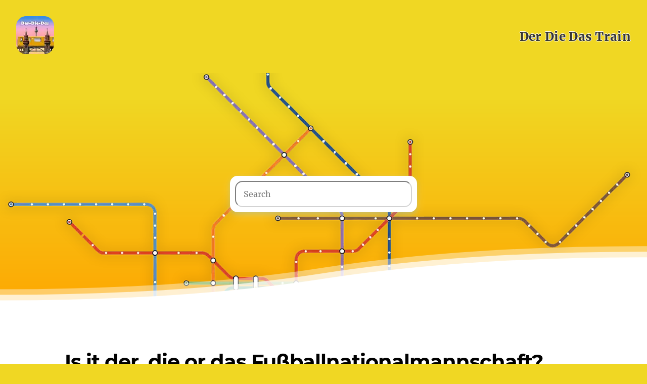

--- FILE ---
content_type: text/html
request_url: https://der-die-das-train.com/Fu%C3%9Fballnationalmannschaft/
body_size: 18631
content:
<!DOCTYPE html><html lang="en"><head><meta charSet="utf-8"/><meta http-equiv="x-ua-compatible" content="ie=edge"/><meta name="viewport" content="width=device-width, initial-scale=1, shrink-to-fit=no"/><meta name="generator" content="Gatsby 4.25.8"/><meta data-react-helmet="true" name="description" content="Which article does Fußballnationalmannschaft have in German?  Fußballnationalmannschaft, a feminine noun in german, is accompanied by the definite article &quot;die.&quot;.  "/><meta data-react-helmet="true" name="keywords" content="Fußballnationalmannschaft,Der, Die, Das, Article,articles,gender,feminine,masculine,neuter,grammar,learn,german,nouns,training,game,substantive,substantive,vocabulary,ios,android,app,declension, plural, all forms, nominative"/><meta data-react-helmet="true" name="apple-itunes-app" content="app-id=id1562981120"/><meta data-react-helmet="true" property="og:title" content="Is it der, die or das Fußballnationalmannschaft?"/><meta data-react-helmet="true" property="og:description" content="Which article does Fußballnationalmannschaft have in German?  Fußballnationalmannschaft, a feminine noun in german, is accompanied by the definite article &quot;die.&quot;.  "/><meta data-react-helmet="true" property="og:type" content="website"/><meta data-react-helmet="true" name="twitter:card" content="summary"/><meta data-react-helmet="true" name="twitter:creator" content="psquizzle1"/><meta data-react-helmet="true" name="twitter:title" content="Is it der, die or das Fußballnationalmannschaft?"/><meta data-react-helmet="true" name="twitter:description" content="Which article does Fußballnationalmannschaft have in German?  Fußballnationalmannschaft, a feminine noun in german, is accompanied by the definite article &quot;die.&quot;.  "/><meta name="theme-color" content="#f0d723"/><style data-href="/styles.344cfc6193f6cb2b166c.css" data-identity="gatsby-global-css">@font-face{font-display:swap;font-family:Montserrat;font-style:normal;font-weight:100;src:local("Montserrat Thin "),local("Montserrat-Thin"),url(/static/montserrat-latin-100-8d7d79679b70dbe27172b6460e7a7910.woff2) format("woff2"),url(/static/montserrat-latin-100-ec38980a9e0119a379e2a9b3dbb1901a.woff) format("woff")}@font-face{font-display:swap;font-family:Montserrat;font-style:italic;font-weight:100;src:local("Montserrat Thin italic"),local("Montserrat-Thinitalic"),url(/static/montserrat-latin-100italic-e279051046ba1286706adc886cf1c96b.woff2) format("woff2"),url(/static/montserrat-latin-100italic-3b325a3173c8207435cd1b76e19bf501.woff) format("woff")}@font-face{font-display:swap;font-family:Montserrat;font-style:normal;font-weight:200;src:local("Montserrat Extra Light "),local("Montserrat-Extra Light"),url(/static/montserrat-latin-200-9d266fbbfa6cab7009bd56003b1eeb67.woff2) format("woff2"),url(/static/montserrat-latin-200-2d8ba08717110d27122e54c34b8a5798.woff) format("woff")}@font-face{font-display:swap;font-family:Montserrat;font-style:italic;font-weight:200;src:local("Montserrat Extra Light italic"),local("Montserrat-Extra Lightitalic"),url(/static/montserrat-latin-200italic-6e5b3756583bb2263eb062eae992735e.woff2) format("woff2"),url(/static/montserrat-latin-200italic-a0d6f343e4b536c582926255367a57da.woff) format("woff")}@font-face{font-display:swap;font-family:Montserrat;font-style:normal;font-weight:300;src:local("Montserrat Light "),local("Montserrat-Light"),url(/static/montserrat-latin-300-00b3e893aab5a8fd632d6342eb72551a.woff2) format("woff2"),url(/static/montserrat-latin-300-ea303695ceab35f17e7d062f30e0173b.woff) format("woff")}@font-face{font-display:swap;font-family:Montserrat;font-style:italic;font-weight:300;src:local("Montserrat Light italic"),local("Montserrat-Lightitalic"),url(/static/montserrat-latin-300italic-56f34ea368f6aedf89583d444bbcb227.woff2) format("woff2"),url(/static/montserrat-latin-300italic-54b0bf2c8c4c12ffafd803be2466a790.woff) format("woff")}@font-face{font-display:swap;font-family:Montserrat;font-style:normal;font-weight:400;src:local("Montserrat Regular "),local("Montserrat-Regular"),url(/static/montserrat-latin-400-b71748ae4f80ec8c014def4c5fa8688b.woff2) format("woff2"),url(/static/montserrat-latin-400-0659a9f4e90db5cf51b50d005bff1e41.woff) format("woff")}@font-face{font-display:swap;font-family:Montserrat;font-style:italic;font-weight:400;src:local("Montserrat Regular italic"),local("Montserrat-Regularitalic"),url(/static/montserrat-latin-400italic-6eed6b4cbb809c6efc7aa7ddad6dbe3e.woff2) format("woff2"),url(/static/montserrat-latin-400italic-7583622cfde30ae49086d18447ab28e7.woff) format("woff")}@font-face{font-display:swap;font-family:Montserrat;font-style:normal;font-weight:500;src:local("Montserrat Medium "),local("Montserrat-Medium"),url(/static/montserrat-latin-500-091b209546e16313fd4f4fc36090c757.woff2) format("woff2"),url(/static/montserrat-latin-500-edd311588712a96bbf435fad264fff62.woff) format("woff")}@font-face{font-display:swap;font-family:Montserrat;font-style:italic;font-weight:500;src:local("Montserrat Medium italic"),local("Montserrat-Mediumitalic"),url(/static/montserrat-latin-500italic-c90ced68b46050061d1a41842d6dfb43.woff2) format("woff2"),url(/static/montserrat-latin-500italic-5146cbfe02b1deea5dffea27a5f2f998.woff) format("woff")}@font-face{font-display:swap;font-family:Montserrat;font-style:normal;font-weight:600;src:local("Montserrat SemiBold "),local("Montserrat-SemiBold"),url(/static/montserrat-latin-600-0480d2f8a71f38db8633b84d8722e0c2.woff2) format("woff2"),url(/static/montserrat-latin-600-b77863a375260a05dd13f86a1cee598f.woff) format("woff")}@font-face{font-display:swap;font-family:Montserrat;font-style:italic;font-weight:600;src:local("Montserrat SemiBold italic"),local("Montserrat-SemiBolditalic"),url(/static/montserrat-latin-600italic-cf46ffb11f3a60d7df0567f8851a1d00.woff2) format("woff2"),url(/static/montserrat-latin-600italic-c4fcfeeb057724724097167e57bd7801.woff) format("woff")}@font-face{font-display:swap;font-family:Montserrat;font-style:normal;font-weight:700;src:local("Montserrat Bold "),local("Montserrat-Bold"),url(/static/montserrat-latin-700-7dbcc8a5ea2289d83f657c25b4be6193.woff2) format("woff2"),url(/static/montserrat-latin-700-99271a835e1cae8c76ef8bba99a8cc4e.woff) format("woff")}@font-face{font-display:swap;font-family:Montserrat;font-style:italic;font-weight:700;src:local("Montserrat Bold italic"),local("Montserrat-Bolditalic"),url(/static/montserrat-latin-700italic-c41ad6bdb4bd504a843d546d0a47958d.woff2) format("woff2"),url(/static/montserrat-latin-700italic-6779372f04095051c62ed36bc1dcc142.woff) format("woff")}@font-face{font-display:swap;font-family:Montserrat;font-style:normal;font-weight:800;src:local("Montserrat ExtraBold "),local("Montserrat-ExtraBold"),url(/static/montserrat-latin-800-db9a3e0ba7eaea32e5f55328ace6cf23.woff2) format("woff2"),url(/static/montserrat-latin-800-4e3c615967a2360f5db87d2f0fd2456f.woff) format("woff")}@font-face{font-display:swap;font-family:Montserrat;font-style:italic;font-weight:800;src:local("Montserrat ExtraBold italic"),local("Montserrat-ExtraBolditalic"),url(/static/montserrat-latin-800italic-bf45bfa14805969eda318973947bc42b.woff2) format("woff2"),url(/static/montserrat-latin-800italic-fe82abb0bcede51bf724254878e0c374.woff) format("woff")}@font-face{font-display:swap;font-family:Montserrat;font-style:normal;font-weight:900;src:local("Montserrat Black "),local("Montserrat-Black"),url(/static/montserrat-latin-900-e66c7edc609e24bacbb705175669d814.woff2) format("woff2"),url(/static/montserrat-latin-900-8211f418baeb8ec880b80ba3c682f957.woff) format("woff")}@font-face{font-display:swap;font-family:Montserrat;font-style:italic;font-weight:900;src:local("Montserrat Black italic"),local("Montserrat-Blackitalic"),url(/static/montserrat-latin-900italic-4454c775e48152c1a72510ceed3603e2.woff2) format("woff2"),url(/static/montserrat-latin-900italic-efcaa0f6a82ee0640b83a0916e6e8d68.woff) format("woff")}@font-face{font-display:swap;font-family:Merriweather;font-style:normal;font-weight:300;src:local("Merriweather Light "),local("Merriweather-Light"),url(/static/merriweather-latin-300-fc117160c69a8ea0851b26dd14748ee4.woff2) format("woff2"),url(/static/merriweather-latin-300-58b18067ebbd21fda77b67e73c241d3b.woff) format("woff")}@font-face{font-display:swap;font-family:Merriweather;font-style:italic;font-weight:300;src:local("Merriweather Light italic"),local("Merriweather-Lightitalic"),url(/static/merriweather-latin-300italic-fe29961474f8dbf77c0aa7b9a629e4bc.woff2) format("woff2"),url(/static/merriweather-latin-300italic-23c3f1f88683618a4fb8d265d33d383a.woff) format("woff")}@font-face{font-display:swap;font-family:Merriweather;font-style:normal;font-weight:400;src:local("Merriweather Regular "),local("Merriweather-Regular"),url(/static/merriweather-latin-400-d9479e8023bef9cbd9bf8d6eabd6bf36.woff2) format("woff2"),url(/static/merriweather-latin-400-040426f99ff6e00b86506452e0d1f10b.woff) format("woff")}@font-face{font-display:swap;font-family:Merriweather;font-style:italic;font-weight:400;src:local("Merriweather Regular italic"),local("Merriweather-Regularitalic"),url(/static/merriweather-latin-400italic-2de7bfeaf08fb03d4315d49947f062f7.woff2) format("woff2"),url(/static/merriweather-latin-400italic-79db67aca65f5285964ab332bd65f451.woff) format("woff")}@font-face{font-display:swap;font-family:Merriweather;font-style:normal;font-weight:700;src:local("Merriweather Bold "),local("Merriweather-Bold"),url(/static/merriweather-latin-700-4b08e01d805fa35d7bf777f1b24314ae.woff2) format("woff2"),url(/static/merriweather-latin-700-22fb8afba4ab1f093b6ef9e28a9b6e92.woff) format("woff")}@font-face{font-display:swap;font-family:Merriweather;font-style:italic;font-weight:700;src:local("Merriweather Bold italic"),local("Merriweather-Bolditalic"),url(/static/merriweather-latin-700italic-cd92541b177652fffb6e3b952f1c33f1.woff2) format("woff2"),url(/static/merriweather-latin-700italic-f87f3d87cea0dd0979bfc8ac9ea90243.woff) format("woff")}@font-face{font-display:swap;font-family:Merriweather;font-style:normal;font-weight:900;src:local("Merriweather Black "),local("Merriweather-Black"),url(/static/merriweather-latin-900-f813fc6a4bee46eda5224ac7ebf1b7be.woff2) format("woff2"),url(/static/merriweather-latin-900-5d4e42cb44410674acd99153d57df032.woff) format("woff")}@font-face{font-display:swap;font-family:Merriweather;font-style:italic;font-weight:900;src:local("Merriweather Black italic"),local("Merriweather-Blackitalic"),url(/static/merriweather-latin-900italic-b7901d85486871c1779c0e93ddd85656.woff2) format("woff2"),url(/static/merriweather-latin-900italic-9647f9fdab98756989a8a5550eb205c3.woff) format("woff")}


/*! normalize.css v8.0.1 | MIT License | github.com/necolas/normalize.css */html{-webkit-text-size-adjust:100%;line-height:1.15}body{margin:0}main{display:block}h1{font-size:2em;margin:.67em 0}hr{box-sizing:content-box;height:0;overflow:visible}pre{font-family:monospace,monospace;font-size:1em}a{background-color:transparent}abbr[title]{border-bottom:none;text-decoration:underline;-webkit-text-decoration:underline dotted;text-decoration:underline dotted}b,strong{font-weight:bolder}code,kbd,samp{font-family:monospace,monospace;font-size:1em}small{font-size:80%}sub,sup{font-size:75%;line-height:0;position:relative;vertical-align:baseline}sub{bottom:-.25em}sup{top:-.5em}img{border-style:none}button,input,optgroup,select,textarea{font-family:inherit;font-size:100%;line-height:1.15;margin:0}button,input{overflow:visible}button,select{text-transform:none}[type=button],[type=reset],[type=submit],button{-webkit-appearance:button}[type=button]::-moz-focus-inner,[type=reset]::-moz-focus-inner,[type=submit]::-moz-focus-inner,button::-moz-focus-inner{border-style:none;padding:0}[type=button]:-moz-focusring,[type=reset]:-moz-focusring,[type=submit]:-moz-focusring,button:-moz-focusring{outline:1px dotted ButtonText}fieldset{padding:.35em .75em .625em}legend{box-sizing:border-box;color:inherit;display:table;max-width:100%;padding:0;white-space:normal}progress{vertical-align:baseline}textarea{overflow:auto}[type=checkbox],[type=radio]{box-sizing:border-box;padding:0}[type=number]::-webkit-inner-spin-button,[type=number]::-webkit-outer-spin-button{height:auto}[type=search]{-webkit-appearance:textfield;outline-offset:-2px}[type=search]::-webkit-search-decoration{-webkit-appearance:none}::-webkit-file-upload-button{-webkit-appearance:button;font:inherit}details{display:block}summary{display:list-item}[hidden]{display:none}:root{--maxWidth-none:"none";--maxWidth-xs:20rem;--maxWidth-sm:24rem;--maxWidth-md:28rem;--maxWidth-lg:32rem;--maxWidth-xl:36rem;--maxWidth-2xl:42rem;--maxWidth-3xl:48rem;--maxWidth-4xl:56rem;--maxWidth-full:"100%";--maxWidth-wrapper:var(--maxWidth-2xl);--spacing-px:"1px";--spacing-0:0;--spacing-1:0.25rem;--spacing-2:0.5rem;--spacing-3:0.75rem;--spacing-4:1rem;--spacing-5:1.25rem;--spacing-6:1.5rem;--spacing-8:2rem;--spacing-10:2.5rem;--spacing-12:3rem;--spacing-16:4rem;--spacing-20:5rem;--spacing-24:6rem;--spacing-32:8rem;--fontFamily-sans:Montserrat,system-ui,-apple-system,BlinkMacSystemFont,"Segoe UI",Roboto,"Helvetica Neue",Arial,"Noto Sans",sans-serif,"Apple Color Emoji","Segoe UI Emoji","Segoe UI Symbol","Noto Color Emoji";--fontFamily-serif:"Merriweather","Georgia",Cambria,"Times New Roman",Times,serif;--font-body:var(--fontFamily-serif);--font-heading:var(--fontFamily-sans);--fontWeight-normal:400;--fontWeight-medium:500;--fontWeight-semibold:600;--fontWeight-bold:700;--fontWeight-extrabold:800;--fontWeight-black:900;--fontSize-root:16px;--lineHeight-none:1;--lineHeight-tight:1.1;--lineHeight-normal:1.5;--lineHeight-relaxed:1.625;--fontSize-0:0.833rem;--fontSize-1:1rem;--fontSize-2:1.2rem;--fontSize-3:1.44rem;--fontSize-4:1.728rem;--fontSize-5:2.074rem;--fontSize-6:2.488rem;--fontSize-7:2.986rem;--color-primary:#005b99;--color-text:#2e353f;--color-text-light:#4f5969;--color-heading:#1a202c;--color-heading-black:#000;--color-accent:#d1dce5}*,:after,:before{box-sizing:border-box}html{-webkit-font-smoothing:antialiased;-moz-osx-font-smoothing:grayscale;font-size:var(--fontSize-root);line-height:var(--lineHeight-normal)}body{color:var(--color-text);font-family:var(--font-body);font-size:var(--fontSize-1)}footer{padding:var(--spacing-6) var(--spacing-0)}hr{background:var(--color-accent);border:0;height:1px}h1,h2,h3,h4,h5,h6{font-family:var(--font-heading);letter-spacing:-.025em;line-height:var(--lineHeight-tight);margin-bottom:var(--spacing-6);margin-top:var(--spacing-12)}h2,h3,h4,h5,h6{color:var(--color-heading);font-weight:var(--fontWeight-bold)}h1{color:var(--color-heading-black);font-size:var(--fontSize-6);font-weight:var(--fontWeight-black)}h2{font-size:var(--fontSize-5)}h3{font-size:var(--fontSize-4)}h4{font-size:var(--fontSize-3)}h5{font-size:var(--fontSize-2)}h6{font-size:var(--fontSize-1)}h1>a,h2>a,h3>a,h4>a,h5>a,h6>a{color:inherit;text-decoration:none}p{--baseline-multiplier:0.179;--x-height-multiplier:0.35;line-height:var(--lineHeight-relaxed);margin:var(--spacing-0) var(--spacing-0) var(--spacing-8) var(--spacing-0)}ol,p,ul{padding:var(--spacing-0)}ol,ul{list-style-image:none;list-style-position:outside;margin-bottom:var(--spacing-8);margin-left:var(--spacing-0);margin-right:var(--spacing-0)}ol li,ul li{padding-left:var(--spacing-0)}li>p,ol li,ul li{margin-bottom:calc(var(--spacing-8)/2)}li :last-child{margin-bottom:var(--spacing-0)}li>ul{margin-left:var(--spacing-8);margin-top:calc(var(--spacing-8)/2)}blockquote{border-left:var(--spacing-1) solid var(--color-primary);color:var(--color-text-light);font-size:var(--fontSize-2);font-style:italic;margin-bottom:var(--spacing-8);margin-left:calc(var(--spacing-6)*-1);margin-right:var(--spacing-8);padding:var(--spacing-0) var(--spacing-0) var(--spacing-0) var(--spacing-6)}blockquote>:last-child{margin-bottom:var(--spacing-0)}blockquote>ol,blockquote>ul{list-style-position:inside}table{border-collapse:collapse;border-spacing:.25rem;margin-bottom:var(--spacing-8);width:100%}table thead tr th{border-bottom:1px solid var(--color-accent)}a{color:var(--color-primary)}a:focus,a:hover{text-decoration:none}.global-wrapper{margin:var(--spacing-0) auto;max-width:var(--maxWidth-wrapper);padding:var(--spacing-10) var(--spacing-5)}.global-wrapper[data-is-root-path=true] .bio{margin-bottom:var(--spacing-20)}.global-header{margin-bottom:var(--spacing-12)}.main-heading{font-size:var(--fontSize-7);margin:0}.post-list-item{margin-bottom:var(--spacing-8);margin-top:var(--spacing-8)}.post-list-item p{margin-bottom:var(--spacing-0)}.post-list-item h2{color:var(--color-primary);font-size:var(--fontSize-4);margin-bottom:var(--spacing-2);margin-top:var(--spacing-0)}.post-list-item header{margin-bottom:var(--spacing-4)}.header-link-home{font-family:var(--font-heading);font-size:var(--fontSize-2);font-weight:var(--fontWeight-bold);text-decoration:none}.bio{display:flex;margin-bottom:var(--spacing-16)}.bio p,.bio-avatar{margin-bottom:var(--spacing-0)}.bio-avatar{margin-right:var(--spacing-4);mask-image:url("[data-uri]");-webkit-mask-image:url("[data-uri]");min-width:50px}.blog-post header h1{margin:var(--spacing-0) var(--spacing-0) var(--spacing-4) var(--spacing-0)}.blog-post header p{font-family:var(--font-heading);font-size:var(--fontSize-2)}.blog-post-nav ul{margin:var(--spacing-0)}.gatsby-highlight{margin-bottom:var(--spacing-8)}@media (max-width:42rem){blockquote{margin-left:var(--spacing-0);padding:var(--spacing-0) var(--spacing-0) var(--spacing-0) var(--spacing-4)}ol,ul{list-style-position:inside}}table{display:block;margin:0 auto;max-width:-moz-fit-content;max-width:-webkit-fit-content;max-width:fit-content;overflow-x:auto;white-space:nowrap}.over-abosulte{flex-direction:column!important}.icon-bar a{color:#fff;display:block;font-size:20px;padding:16px 16px 0;text-align:center;transition:all .3s ease}.icon-bar a:hover{background-color:#000}.fa{font-size:40px!important;height:80px;margin:5px 2px;padding:20px;text-align:center;text-decoration:none;width:80px}.fa:hover{opacity:.7}.fa-facebook{color:#fff!important}.fa-facebook,.fa-instagram{background:#fff;border-radius:10px;margin:20px;text-shadow:none}.fa-instagram{color:#f0d723!important}.over-abosulte{display:flex;flex-direction:row;justify-content:space-around;left:0;position:absolute;transform:translateY(-150px);width:100vw}.appstore-link{border:1px solid gray;border-radius:8px;margin-bottom:10px;overflow:hidden;transition:transform .3s,box-shadow .3s}.appstore-link:hover{box-shadow:0 0 15px rgba(0,0,0,.3);transform:scale(1.05)}.appstore-link:last-of-type{margin-bottom:0}.search-results-container{position:absolute;width:100%;z-index:20}.body-container{background-color:#fff;padding:2rem}.icon-container{align-items:center;display:flex;flex-direction:column}@media only screen and (min-width:40em){#search{background-color:transparent!important;position:absolute;transform:translateY(-30vh)}}@media only screen and (min-width:56em){#search{background-color:transparent!important;position:absolute;transform:translateY(-40vh)}#section-inner-container{max-width:1024px;padding:32px}}@media only screen and (max-width:40em){#hero-image{display:none}}code[class*=language-],pre[class*=language-]{word-wrap:normal;background:none;color:#000;font-family:Consolas,Monaco,Andale Mono,Ubuntu Mono,monospace;font-size:1em;-webkit-hyphens:none;hyphens:none;line-height:1.5;tab-size:4;text-align:left;text-shadow:0 1px #fff;white-space:pre;word-break:normal;word-spacing:normal}code[class*=language-] ::selection,code[class*=language-]::selection,pre[class*=language-] ::selection,pre[class*=language-]::selection{background:#b3d4fc;text-shadow:none}@media print{code[class*=language-],pre[class*=language-]{text-shadow:none}}pre[class*=language-]{margin:.5em 0;overflow:auto;padding:1em}:not(pre)>code[class*=language-],pre[class*=language-]{background:#f5f2f0}:not(pre)>code[class*=language-]{border-radius:.3em;padding:.1em;white-space:normal}.token.cdata,.token.comment,.token.doctype,.token.prolog{color:#708090}.token.punctuation{color:#999}.token.namespace{opacity:.7}.token.boolean,.token.constant,.token.deleted,.token.number,.token.property,.token.symbol,.token.tag{color:#905}.token.attr-name,.token.builtin,.token.char,.token.inserted,.token.selector,.token.string{color:#690}.language-css .token.string,.style .token.string,.token.entity,.token.operator,.token.url{background:hsla(0,0%,100%,.5);color:#9a6e3a}.token.atrule,.token.attr-value,.token.keyword{color:#07a}.token.class-name,.token.function{color:#dd4a68}.token.important,.token.regex,.token.variable{color:#e90}.token.bold,.token.important{font-weight:700}.token.italic{font-style:italic}.token.entity{cursor:help}@font-face{font-display:swap;font-family:Open Sans;font-style:normal;font-weight:300;src:local("Open Sans Light "),local("Open Sans-Light"),url(/static/open-sans-latin-300-b871ad6e5cbe2a1c8c7362c81a234f93.woff2) format("woff2"),url(/static/open-sans-latin-300-38bcfba2c37aac23453faf21d14511fb.woff) format("woff")}@font-face{font-display:swap;font-family:Open Sans;font-style:italic;font-weight:300;src:local("Open Sans Light italic"),local("Open Sans-Lightitalic"),url(/static/open-sans-latin-300italic-b45d9997b704ab3daad1b5624eec1ad1.woff2) format("woff2"),url(/static/open-sans-latin-300italic-3ab0502d6136886180cdae3e714e30a3.woff) format("woff")}@font-face{font-display:swap;font-family:Open Sans;font-style:normal;font-weight:400;src:local("Open Sans Regular "),local("Open Sans-Regular"),url(/static/open-sans-latin-400-f57a62e9efddf6ace18b15572f81905b.woff2) format("woff2"),url(/static/open-sans-latin-400-347639ec49f4b2884a9657afded83ace.woff) format("woff")}@font-face{font-display:swap;font-family:Open Sans;font-style:italic;font-weight:400;src:local("Open Sans Regular italic"),local("Open Sans-Regularitalic"),url(/static/open-sans-latin-400italic-bb915319f59c02c348a615ad483772e7.woff2) format("woff2"),url(/static/open-sans-latin-400italic-56bdf84751634e8deaff10d1d68df316.woff) format("woff")}@font-face{font-display:swap;font-family:Open Sans;font-style:normal;font-weight:600;src:local("Open Sans SemiBold "),local("Open Sans-SemiBold"),url(/static/open-sans-latin-600-9526470852428b4340ed994462821463.woff2) format("woff2"),url(/static/open-sans-latin-600-7e06644bbdc83069cec8d396149da3ab.woff) format("woff")}@font-face{font-display:swap;font-family:Open Sans;font-style:italic;font-weight:600;src:local("Open Sans SemiBold italic"),local("Open Sans-SemiBolditalic"),url(/static/open-sans-latin-600italic-cc4bf5b2955147801c024b2b118f4a5c.woff2) format("woff2"),url(/static/open-sans-latin-600italic-8d513ad94829ef391cd18d4a83bcfc4b.woff) format("woff")}@font-face{font-display:swap;font-family:Open Sans;font-style:normal;font-weight:700;src:local("Open Sans Bold "),local("Open Sans-Bold"),url(/static/open-sans-latin-700-92425c623934facef057b0cfe2e13f95.woff2) format("woff2"),url(/static/open-sans-latin-700-f24f4bcef8a4a0eb6345d292b85dc7fe.woff) format("woff")}@font-face{font-display:swap;font-family:Open Sans;font-style:italic;font-weight:700;src:local("Open Sans Bold italic"),local("Open Sans-Bolditalic"),url(/static/open-sans-latin-700italic-2a0783bd1c6c1469558bfa573cfa0c0c.woff2) format("woff2"),url(/static/open-sans-latin-700italic-e961bdb476db6860f20ff571a84a55b0.woff) format("woff")}@font-face{font-display:swap;font-family:Open Sans;font-style:normal;font-weight:800;src:local("Open Sans ExtraBold "),local("Open Sans-ExtraBold"),url(/static/open-sans-latin-800-1666787ea3ff3941e7641817eb9edc94.woff2) format("woff2"),url(/static/open-sans-latin-800-8ab0bbdd48f276f4ba5652b27ae59210.woff) format("woff")}@font-face{font-display:swap;font-family:Open Sans;font-style:italic;font-weight:800;src:local("Open Sans ExtraBold italic"),local("Open Sans-ExtraBolditalic"),url(/static/open-sans-latin-800italic-b5bc26612cdf4d47affd6988bcdc8c0f.woff2) format("woff2"),url(/static/open-sans-latin-800italic-3d3bd0835c258f5bd0bce57bb1963a9c.woff) format("woff")}@font-face{font-display:swap;font-family:Pacifico;font-style:normal;font-weight:400;src:local("Pacifico Regular "),local("Pacifico-Regular"),url(/static/pacifico-latin-400-ae5963c91e524f379bf2eb51e966f15e.woff2) format("woff2"),url(/static/pacifico-latin-400-07b8ce64b28804524f7abca311bdd76e.woff) format("woff")}.react-responsive-modal-root{bottom:0;left:0;position:fixed;right:0;top:0;z-index:1000}.react-responsive-modal-overlay{background:rgba(0,0,0,.5);bottom:0;left:0;position:fixed;right:0;top:0;z-index:-1}.react-responsive-modal-container{height:100%;outline:0;overflow-x:hidden;overflow-y:auto;text-align:center}.react-responsive-modal-containerCenter:after{content:"";display:inline-block;height:100%;vertical-align:middle;width:0}.react-responsive-modal-modal{background:#fff;box-shadow:0 12px 15px 0 rgba(0,0,0,.25);display:inline-block;margin:1.2rem;max-width:800px;overflow-y:auto;padding:1.2rem;position:relative;text-align:left;vertical-align:middle}.react-responsive-modal-closeButton{background-color:transparent;border:none;cursor:pointer;display:flex;padding:0;position:absolute;right:14px;top:14px}.react-responsive-modal-container,.react-responsive-modal-modal,.react-responsive-modal-overlay{animation-fill-mode:forwards!important}@keyframes react-responsive-modal-overlay-in{0%{opacity:0}to{opacity:1}}@keyframes react-responsive-modal-overlay-out{0%{opacity:1}to{opacity:0}}@keyframes react-responsive-modal-modal-in{0%{opacity:0;transform:scale(.96)}to{opacity:1;transform:scale(100%)}}@keyframes react-responsive-modal-modal-out{0%{opacity:1;transform:scale(100%)}to{opacity:0;transform:scale(.96)}}.parallax{background-attachment:fixed;background-position:50%;background-repeat:no-repeat;background-size:cover;min-height:800px;position:relative;z-index:0}.showcase-a{color:#fff}.showcase-img{height:auto;max-width:100%;width:auto\9}.showcase-header{background-color:transparent!important;box-sizing:border-box;min-height:800px;padding:0 0 50px;position:absolute;top:0;width:100%;z-index:10}.showcase-header h1{color:#fff;font-size:66px;font-weight:600;padding-top:0}.showcase-header h3{color:#fff;font-size:25px}.showcase-header p{color:#fff}.showcase-hero{margin-top:80px}.appstorebutton{display:inline-block;max-height:60px;padding-right:10px;padding-top:40px;width:auto}.phone{float:right;height:auto;max-width:220px}.image-container{background-size:100%;-webkit-filter:drop-shadow(1px 1px 4px rgba(0,0,0,.5));-moz-filter:drop-shadow(1px 1px 4px rgba(0,0,0,.5));-ms-filter:drop-shadow(1px 1px 4px rgba(0,0,0,.5));-o-filter:drop-shadow(1px 1px 4px rgba(0,0,0,.5));height:124px;width:124px}#wrap-image{mask-image:url("[data-uri]");-webkit-mask-image:url("[data-uri]")}.showcase-logo{filter:saturate(0) brightness(200%);height:auto;left:20px;max-width:300px;position:absolute;top:100px}.main_nav{max-height:50px;overflow:hidden;padding-bottom:6px;padding-top:10px;top:0;transition:all .3s;width:100%;z-index:999}.socialIcons{color:#fff;font-size:28px}.container{box-sizing:border-box;margin:0 auto;max-width:960px;padding:0 20px;position:relative;width:100%}#section-heading{margin-bottom:3rem}.column,.columns{box-sizing:border-box;float:left;margin-left:4%;width:100%}.column:first-child,.columns:first-child{margin-left:0}.one.column,.one.columns{width:4.66667%}.two.columns{width:13.33333%}.three.columns{width:22%}.four.columns{width:30.66667%}.five.columns{width:39.33333%}.six.columns{width:48%}.seven.columns{width:56.66667%}.eight.columns{width:65.33333%}.nine.columns{width:74%}.ten.columns{width:82.66667%}.eleven.columns{width:91.33333%}.twelve.columns{margin-left:0;width:100%}.one-third.column{width:30.66667%}.two-thirds.column{width:65.33333%}.one-half.column{width:48%}.offset-by-one.column,.offset-by-one.columns{margin-left:8.66667%}.offset-by-two.column,.offset-by-two.columns{margin-left:17.33333%}.offset-by-three.column,.offset-by-three.columns{margin-left:26%}.offset-by-four.column,.offset-by-four.columns{margin-left:34.66667%}.offset-by-five.column,.offset-by-five.columns{margin-left:43.33333%}.offset-by-six.column,.offset-by-six.columns{margin-left:52%}.offset-by-seven.column,.offset-by-seven.columns{margin-left:60.66667%}.offset-by-eight.column,.offset-by-eight.columns{margin-left:69.33333%}.offset-by-nine.column,.offset-by-nine.columns{margin-left:78%}.offset-by-ten.column,.offset-by-ten.columns{margin-left:86.66667%}.offset-by-eleven.column,.offset-by-eleven.columns{margin-left:95.33333%}.offset-by-one-third.column,.offset-by-one-third.columns{margin-left:34.66667%}.offset-by-two-thirds.column,.offset-by-two-thirds.columns{margin-left:69.33333%}.offset-by-one-half.column,.offset-by-one-half.columns{margin-left:52%}.container:after,.row:after,.u-cf{clear:both;content:"";display:table}.show-section{margin-bottom:2.5rem;margin-top:2.5rem;opacity:1;transition:opacity .5s ease-in-out}.mobile-toggle span{background:#fff;display:block;height:4px;margin-bottom:6px;width:30px}#flaschcards,#read{background:#f6f6f6;min-height:400px}#knowledge{min-height:400px}.phoneFeature{display:block;height:auto;margin:0 auto;max-width:220px}#knowledge h2{padding-top:20px}.showcase-footer{background-color:#e7e7e7;padding:50px 0}.showcase-footer p{color:#fff;text-align:right}.showcase-icon{font-size:48px}.showcase-nav ul{list-style:none;overflow:hidden;padding:0;text-align:right}.showcase-nav ul li{display:inline-block;letter-spacing:1px;line-height:1.5;margin-left:35px}.showcase-nav ul a{font-size:12px;text-decoration:none;text-transform:uppercase}.showcase-nav ul a:hover{color:#cfcfcf}.mobile-toggle{cursor:pointer;display:none;font-size:20px;position:absolute;right:20px;top:20px;width:30px}@media (max-width:660px){.column,.columns{margin-left:0}.container{width:80%}article{padding:3rem 0}.eight.columns,.eleven.columns,.five.columns,.four.columns,.nine.columns,.one.column,.one.columns,.seven.columns,.six.columns,.ten.columns,.three.columns,.two.columns{width:100%}.twelve.columns{margin-left:0;width:100%}.one-half.column,.one-third.column,.two-thirds.column{width:100%}}@media only screen and (max-width:766px){.main_nav{padding-top:10px}}.open-nav{max-height:300px!important}.showcase-nav{margin-top:5px;width:100%}@media only screen and (max-width:766px){.showcase-nav{width:100%}.showcase-nav ul{margin-bottom:22px;padding-top:0;text-align:right;width:100%}.showcase-nav ul li{margin:0;padding:7px 0;width:100%}.showcase-nav ul li:first-child{margin-top:70px}.mobile-toggle{display:none}.showcase-header h1{font-size:46px;padding-top:10px}.showcase-hero{margin-top:40px}.appstorebutton{padding-top:0}.showcase-logo{max-width:300px}#first-container{margin-top:100px}}@media only screen and (max-width:660px){.mobile-toggle{right:0;top:20px}.phone{display:none!important;height:0 i!important;opacity:0!important}}@media only screen and (max-width:840px){#qr-codes{display:none!important}}@media only screen and (max-width:370px){.showcase-logo{max-width:200px}}@media only screen and (max-width:530px){.image-container{display:none}}@media only screen and (min-width:600px){.qr-code-box{max-width:40%}}@media only screen and (min-width:740px){.qr-code-box{max-width:40%}#qr-codes{margin:7rem!important}}@media only screen and (min-width:1180px){.qr-code-box{max-width:30%}#qr-codes{margin:7rem!important}}@media only screen and (min-width:1380px){.qr-code-box{max-width:20%}#qr-codes{margin:7rem!important}}@supports (-webkit-touch-callout:none){.parallax{background-attachment:scroll;background-position:50%;background-repeat:no-repeat;background-size:cover;min-height:800px;position:relative;z-index:0}}</style><title data-react-helmet="true">Is it der, die or das Fußballnationalmannschaft?</title><link data-react-helmet="true" rel="canonical" href="https://der-die-das-train.com/Fußballnationalmannschaft"/><script data-react-helmet="true" type="application/ld+json">
    [{
      "@context": "https://schema.org",
        "@type": "WebPage",
        "name": "Is it der, die or das Fußballnationalmannschaft?",
        "url": "https://der-die-das-train.com/Fußballnationalmannschaft",
        "description": "Which article does Fußballnationalmannschaft have in German?  Fußballnationalmannschaft, a feminine noun in german, is accompanied by the definite article 'die.'.  ",
        "isPartOf": {
          "@id":"https://der-die-das-train.com/#website"
        }
    },
    {
      "@context": "https://schema.org",
      "@type":["DefinedTermSet","Book"],
      "@id":"https://der-die-das-train.com/",
      "name": "Der-Die-Das Train"
    },
    {
      "@context":"https://schema.org",
      "@type": "DefinedTerm",
        "@id": "https://der-die-das-train.com/Fußballnationalmannschaft",
        "name": "Fußballnationalmannschaft",
        "description": "Which article does Fußballnationalmannschaft have in German?  Fußballnationalmannschaft, a feminine noun in german, is accompanied by the definite article 'die.'.  ",
        "inDefinedTermSet": "https://der-die-das-train.com/"
    },{
            "@context":"https://schema.org",
            "@type": "AudioObject",
            "contentURL": "https://upload.wikimedia.org/wikipedia//commons/transcoded//e/e2/De-Fu%C3%9Fballnationalmannschaft.ogg/De-Fu%C3%9Fballnationalmannschaft.ogg.mp3",
            "description":"How to pronounce Fußballnationalmannschaft (audio)",
            "encodingFormat":"audio/mpeg",
            "name":"Fußballnationalmannschaft.mp3"
        }
    ]
</script><style>.gatsby-image-wrapper{position:relative;overflow:hidden}.gatsby-image-wrapper picture.object-fit-polyfill{position:static!important}.gatsby-image-wrapper img{bottom:0;height:100%;left:0;margin:0;max-width:none;padding:0;position:absolute;right:0;top:0;width:100%;object-fit:cover}.gatsby-image-wrapper [data-main-image]{opacity:0;transform:translateZ(0);transition:opacity .25s linear;will-change:opacity}.gatsby-image-wrapper-constrained{display:inline-block;vertical-align:top}</style><noscript><style>.gatsby-image-wrapper noscript [data-main-image]{opacity:1!important}.gatsby-image-wrapper [data-placeholder-image]{opacity:0!important}</style></noscript><script type="module">const e="undefined"!=typeof HTMLImageElement&&"loading"in HTMLImageElement.prototype;e&&document.body.addEventListener("load",(function(e){const t=e.target;if(void 0===t.dataset.mainImage)return;if(void 0===t.dataset.gatsbyImageSsr)return;let a=null,n=t;for(;null===a&&n;)void 0!==n.parentNode.dataset.gatsbyImageWrapper&&(a=n.parentNode),n=n.parentNode;const o=a.querySelector("[data-placeholder-image]"),r=new Image;r.src=t.currentSrc,r.decode().catch((()=>{})).then((()=>{t.style.opacity=1,o&&(o.style.opacity=0,o.style.transition="opacity 500ms linear")}))}),!0);</script><link rel="preconnect" href="https://www.googletagmanager.com"/><link rel="dns-prefetch" href="https://www.googletagmanager.com"/><script async="" src="//pagead2.googlesyndication.com/pagead/js/adsbygoogle.js"></script><script>            
              (adsbygoogle = window.adsbygoogle || []).push({
                google_ad_client: "ca-pub-8692757537564206",
                enable_page_level_ads: true
              });
          </script><link rel="icon" href="/favicon-32x32.png?v=38c2c00d57741ec9838ec3da0f01f384" type="image/png"/><link rel="manifest" href="/manifest.webmanifest" crossorigin="anonymous"/><link rel="apple-touch-icon" sizes="48x48" href="/icons/icon-48x48.png?v=38c2c00d57741ec9838ec3da0f01f384"/><link rel="apple-touch-icon" sizes="72x72" href="/icons/icon-72x72.png?v=38c2c00d57741ec9838ec3da0f01f384"/><link rel="apple-touch-icon" sizes="96x96" href="/icons/icon-96x96.png?v=38c2c00d57741ec9838ec3da0f01f384"/><link rel="apple-touch-icon" sizes="144x144" href="/icons/icon-144x144.png?v=38c2c00d57741ec9838ec3da0f01f384"/><link rel="apple-touch-icon" sizes="192x192" href="/icons/icon-192x192.png?v=38c2c00d57741ec9838ec3da0f01f384"/><link rel="apple-touch-icon" sizes="256x256" href="/icons/icon-256x256.png?v=38c2c00d57741ec9838ec3da0f01f384"/><link rel="apple-touch-icon" sizes="384x384" href="/icons/icon-384x384.png?v=38c2c00d57741ec9838ec3da0f01f384"/><link rel="apple-touch-icon" sizes="512x512" href="/icons/icon-512x512.png?v=38c2c00d57741ec9838ec3da0f01f384"/><link rel="sitemap" type="application/xml" href="/sitemap/sitemap-index.xml"/></head><body><div id="___gatsby"><div style="outline:none" tabindex="-1" id="gatsby-focus-wrapper"><div><style data-emotion="css-global zcgquq">body{margin:0;background:#f0d723;letter-spacing:0.3px;}@media screen and (min-width: 330px) ._1vuh37ne{-webkit-flex:0 0 100%;-ms-flex:0 0 100%;flex:0 0 100%;max-width:100%;}._1vuh37ne{position:relative;width:100%;min-height:1px;padding-right:16px;padding-left:16px;max-width:200px;-webkit-transform:translateY(20px);-moz-transform:translateY(20px);-ms-transform:translateY(20px);transform:translateY(20px);}@media screen and (min-width: 330px) ._1vuh37ne{-webkit-flex:0 0 100%;-ms-flex:0 0 100%;-webkit-flex:0 0 100%;-ms-flex:0 0 100%;flex:0 0 100%;max-width:100%;}._1vuh37ne{position:relative;width:100%;min-height:1px;padding-right:16px;padding-left:16px;}</style><style data-emotion="css 12fsorf">.css-12fsorf{display:-webkit-box;display:-webkit-flex;display:-ms-flexbox;display:flex;background:#f0d723;position:fixed;width:100%;top:0;z-index:10;padding:32px;}</style><header role="banner" class="css-12fsorf"><style data-emotion="css 1yrmf69">.css-1yrmf69{box-sizing:border-box;margin:0;min-width:0;width:100%;max-width:container;margin-left:auto;margin-right:auto;}</style><div class="css-1yrmf69"><style data-emotion="css 4a3qop">.css-4a3qop{display:-webkit-box;display:-webkit-flex;display:-ms-flexbox;display:flex;-webkit-box-pack:justify;-webkit-justify-content:space-between;justify-content:space-between;-webkit-align-items:center;-webkit-box-align:center;-ms-flex-align:center;align-items:center;width:100%;}</style><nav class="css-4a3qop"><a rel="home" href="/showcase/"><div class=" gatsby-image-wrapper" style="position:relative;overflow:hidden;display:inline-block;width:75px;height:75px;margin-right:20px"><img aria-hidden="true" src="[data-uri]" alt="imageAlt" style="position:absolute;top:0;left:0;width:100%;height:100%;object-fit:contain;object-position:center;opacity:1;transition-delay:500ms;user-select:none;border-radius:20px"/><noscript><picture><source type='image/webp' srcset="/static/38c2c00d57741ec9838ec3da0f01f384/4e4ae/icon.webp 1x,
/static/38c2c00d57741ec9838ec3da0f01f384/276ef/icon.webp 1.5x,
/static/38c2c00d57741ec9838ec3da0f01f384/1c591/icon.webp 2x" /><source srcset="/static/38c2c00d57741ec9838ec3da0f01f384/f937a/icon.png 1x,
/static/38c2c00d57741ec9838ec3da0f01f384/40943/icon.png 1.5x,
/static/38c2c00d57741ec9838ec3da0f01f384/92ab1/icon.png 2x" /><img loading="lazy" width="75" height="75" srcset="/static/38c2c00d57741ec9838ec3da0f01f384/f937a/icon.png 1x,
/static/38c2c00d57741ec9838ec3da0f01f384/40943/icon.png 1.5x,
/static/38c2c00d57741ec9838ec3da0f01f384/92ab1/icon.png 2x" src="/static/38c2c00d57741ec9838ec3da0f01f384/f937a/icon.png" alt="imageAlt" style="position:absolute;top:0;left:0;opacity:1;width:100%;height:100%;object-fit:cover;object-position:center"/></picture></noscript></div></a><style data-emotion="css 1207imv">.css-1207imv{padding:0.5rem 0;color:#373632;-webkit-text-decoration:none;text-decoration:none;font-weight:1000;text-shadow:-1px 0 white,0 1px white,1px 0 white,0 -1px white;cursor:pointer;font-size:1.5rem;-webkit-transition:0.27s ease;transition:0.27s ease;}.css-1207imv:hover,.css-1207imv:focus{-webkit-filter:brightness(0.95);filter:brightness(0.95);}</style><a href="/showcase/" rel="home" class="css-1207imv">Der Die Das Train</a></nav></div></header><style data-emotion="css 1gdbuig">.css-1gdbuig{min-height:600px;}</style><main style="background-color:white" class="css-1gdbuig"><div style="opacity:1;transition:opacity 700ms"><style data-emotion="css 1i1eayo animation-1y9re60">.css-1i1eayo{scroll-snap-align:start;display:-webkit-box;display:-webkit-flex;display:-ms-flexbox;display:flex;-webkit-background-size:cover;background-size:cover;-webkit-box-pack:center;-ms-flex-pack:center;-webkit-justify-content:center;justify-content:center;position:relative;overflow:hidden;min-height:400px;height:80vh;margin-top:5vh;-webkit-transition:background-image 1.5s linear;transition:background-image 1.5s linear;-webkit-animation:animation-1y9re60 0.7s linear forwards;animation:animation-1y9re60 0.7s linear forwards;}@media only screen and (max-width: 56em){.css-1i1eayo{height:40vh;margin-top:15vh;}}@media only screen and (max-width: 40em){.css-1i1eayo{margin-top:0vh;height:0vh;min-height:170px;}}@media only screen and (min-width: 56em){.css-1i1eayo{margin-top:10vh;}}@media only screen and (min-width: 56emNaN){.css-1i1eayo{margin-top:10vh;}}@media only screen and (min-width: 64em){.css-1i1eayo{margin-top:7vh;}}@-webkit-keyframes animation-1y9re60{0%{background-image:url(),linear-gradient(
    #f0d723 20.5vh,
    #ffa500
  );}100%{background-image:linear-gradient(
    #f0d723 20.5vh,
    #ffa500
  );}}@keyframes animation-1y9re60{0%{background-image:url(),linear-gradient(
    #f0d723 20.5vh,
    #ffa500
  );}100%{background-image:linear-gradient(
    #f0d723 20.5vh,
    #ffa500
  );}}</style><section id="hero" class="css-1i1eayo"><div data-gatsby-image-wrapper="" style="width:100%;max-width:1360px" class="gatsby-image-wrapper gatsby-image-wrapper-constrained u-bahn-map-img"><div style="max-width:1410px;display:block"><img alt="" role="presentation" aria-hidden="true" src="data:image/svg+xml;charset=utf-8,%3Csvg height=&#x27;885&#x27; width=&#x27;1410&#x27; xmlns=&#x27;http://www.w3.org/2000/svg&#x27; version=&#x27;1.1&#x27;%3E%3C/svg%3E" style="max-width:100%;display:block;position:static"/></div><img aria-hidden="true" data-placeholder-image="" style="opacity:1;transition:opacity 500ms linear" decoding="async" src="[data-uri]" alt=""/><picture><source type="image/webp" data-srcset="/static/678881f55ec012ba11d0254e38c2fe44/c0605/ubahn.webp 353w,/static/678881f55ec012ba11d0254e38c2fe44/8cae0/ubahn.webp 705w,/static/678881f55ec012ba11d0254e38c2fe44/f08b0/ubahn.webp 1410w" sizes="(min-width: 1410px) 1410px, 100vw"/><img data-gatsby-image-ssr="" fit="none" id="hero-image" data-main-image="" style="opacity:0" sizes="(min-width: 1410px) 1410px, 100vw" decoding="async" loading="lazy" data-src="/static/678881f55ec012ba11d0254e38c2fe44/ef5f3/ubahn.png" data-srcset="/static/678881f55ec012ba11d0254e38c2fe44/283bb/ubahn.png 353w,/static/678881f55ec012ba11d0254e38c2fe44/8b485/ubahn.png 705w,/static/678881f55ec012ba11d0254e38c2fe44/ef5f3/ubahn.png 1410w" alt="map of ubahn"/></picture><noscript><picture><source type="image/webp" srcSet="/static/678881f55ec012ba11d0254e38c2fe44/c0605/ubahn.webp 353w,/static/678881f55ec012ba11d0254e38c2fe44/8cae0/ubahn.webp 705w,/static/678881f55ec012ba11d0254e38c2fe44/f08b0/ubahn.webp 1410w" sizes="(min-width: 1410px) 1410px, 100vw"/><img data-gatsby-image-ssr="" fit="none" id="hero-image" data-main-image="" style="opacity:0" sizes="(min-width: 1410px) 1410px, 100vw" decoding="async" loading="lazy" src="/static/678881f55ec012ba11d0254e38c2fe44/ef5f3/ubahn.png" srcSet="/static/678881f55ec012ba11d0254e38c2fe44/283bb/ubahn.png 353w,/static/678881f55ec012ba11d0254e38c2fe44/8b485/ubahn.png 705w,/static/678881f55ec012ba11d0254e38c2fe44/ef5f3/ubahn.png 1410w" alt="map of ubahn"/></picture></noscript><script type="module">const t="undefined"!=typeof HTMLImageElement&&"loading"in HTMLImageElement.prototype;if(t){const t=document.querySelectorAll("img[data-main-image]");for(let e of t){e.dataset.src&&(e.setAttribute("src",e.dataset.src),e.removeAttribute("data-src")),e.dataset.srcset&&(e.setAttribute("srcset",e.dataset.srcset),e.removeAttribute("data-srcset"));const t=e.parentNode.querySelectorAll("source[data-srcset]");for(let e of t)e.setAttribute("srcset",e.dataset.srcset),e.removeAttribute("data-srcset");e.complete&&(e.style.opacity=1,e.parentNode.parentNode.querySelector("[data-placeholder-image]").style.opacity=0)}}</script></div><style data-emotion="css srv0ih">.css-srv0ih{position:absolute;left:0;height:100%;width:100%;-webkit-user-select:none;-moz-user-select:none;-ms-user-select:none;user-select:none;pointer-events:none;-webkit-transform:matrix(1, 0, 0, -1, 0, 0);-moz-transform:matrix(1, 0, 0, -1, 0, 0);-ms-transform:matrix(1, 0, 0, -1, 0, 0);transform:matrix(1, 0, 0, -1, 0, 0);}</style><div class="css-srv0ih"><style data-emotion="css 1cx5v49 animation-94ggxf">.css-1cx5v49{width:100%;height:20vh;left:0;position:absolute;z-index:1;top:-1.5vh;}.css-1cx5v49 svg{width:100%;height:20vh;}.css-1cx5v49 path{-webkit-animation:animation-94ggxf 20s linear infinite alternate;animation:animation-94ggxf 20s linear infinite alternate;}@-webkit-keyframes animation-94ggxf{0%{d:path("M 0 100 Q 250 50 400 200 Q 550 350 800 300 L 800 0 L 0 0 L 0 100 Z");}50%{d:path("M 0 100 Q 200 150 400 200 Q 600 250 800 300 L 800 0 L 0 0 L 0 100 Z");}100%{d:path("M 0 100 Q 150 350 400 200 Q 650 50 800 300 L 800 0 L 0 0 L 0 100 Z");}}@keyframes animation-94ggxf{0%{d:path("M 0 100 Q 250 50 400 200 Q 550 350 800 300 L 800 0 L 0 0 L 0 100 Z");}50%{d:path("M 0 100 Q 200 150 400 200 Q 600 250 800 300 L 800 0 L 0 0 L 0 100 Z");}100%{d:path("M 0 100 Q 150 350 400 200 Q 650 50 800 300 L 800 0 L 0 0 L 0 100 Z");}}</style><div class="css-1cx5v49"><svg xmlns="http://www.w3.org/2000/svg" viewBox="0 0 800 338.05" preserveAspectRatio="none"><path fill="white"><animate attributeName="d" values="M 0 100 Q 250 50 400 200 Q 550 350 800 300 L 800 0 L 0 0 L 0 100 Z;M 0 100 Q 200 150 400 200 Q 600 250 800 300 L 800 0 L 0 0 L 0 100 Z;M 0 100 Q 150 350 400 200 Q 650 50 800 300 L 800 0 L 0 0 L 0 100 Z" repeatCount="indefinite" dur="45s"></animate></path></svg></div><style data-emotion="css hg0xww animation-94ggxf">.css-hg0xww{width:100%;height:20vh;left:0;position:absolute;z-index:2;top:1.5vh;}.css-hg0xww svg{width:100%;height:20vh;}.css-hg0xww path{-webkit-animation:animation-94ggxf 20s linear infinite alternate;animation:animation-94ggxf 20s linear infinite alternate;}@-webkit-keyframes animation-94ggxf{0%{d:path("M 0 100 Q 250 50 400 200 Q 550 350 800 300 L 800 0 L 0 0 L 0 100 Z");}50%{d:path("M 0 100 Q 200 150 400 200 Q 600 250 800 300 L 800 0 L 0 0 L 0 100 Z");}100%{d:path("M 0 100 Q 150 350 400 200 Q 650 50 800 300 L 800 0 L 0 0 L 0 100 Z");}}@keyframes animation-94ggxf{0%{d:path("M 0 100 Q 250 50 400 200 Q 550 350 800 300 L 800 0 L 0 0 L 0 100 Z");}50%{d:path("M 0 100 Q 200 150 400 200 Q 600 250 800 300 L 800 0 L 0 0 L 0 100 Z");}100%{d:path("M 0 100 Q 150 350 400 200 Q 650 50 800 300 L 800 0 L 0 0 L 0 100 Z");}}</style><div class="css-hg0xww"><svg xmlns="http://www.w3.org/2000/svg" viewBox="0 0 800 338.05" preserveAspectRatio="none"><path fill="rgba(255,255,255, .4)"><animate attributeName="d" values="M 0 100 Q 250 50 400 200 Q 550 350 800 300 L 800 0 L 0 0 L 0 100 Z;M 0 100 Q 200 150 400 200 Q 600 250 800 300 L 800 0 L 0 0 L 0 100 Z;M 0 100 Q 150 350 400 200 Q 650 50 800 300 L 800 0 L 0 0 L 0 100 Z" repeatCount="indefinite" dur="45s"></animate></path></svg></div><style data-emotion="css c213gl animation-94ggxf">.css-c213gl{width:100%;height:20vh;left:0;position:absolute;z-index:3;top:0vh;}.css-c213gl svg{width:100%;height:20vh;}.css-c213gl path{-webkit-animation:animation-94ggxf 20s linear infinite alternate;animation:animation-94ggxf 20s linear infinite alternate;}@-webkit-keyframes animation-94ggxf{0%{d:path("M 0 100 Q 250 50 400 200 Q 550 350 800 300 L 800 0 L 0 0 L 0 100 Z");}50%{d:path("M 0 100 Q 200 150 400 200 Q 600 250 800 300 L 800 0 L 0 0 L 0 100 Z");}100%{d:path("M 0 100 Q 150 350 400 200 Q 650 50 800 300 L 800 0 L 0 0 L 0 100 Z");}}@keyframes animation-94ggxf{0%{d:path("M 0 100 Q 250 50 400 200 Q 550 350 800 300 L 800 0 L 0 0 L 0 100 Z");}50%{d:path("M 0 100 Q 200 150 400 200 Q 600 250 800 300 L 800 0 L 0 0 L 0 100 Z");}100%{d:path("M 0 100 Q 150 350 400 200 Q 650 50 800 300 L 800 0 L 0 0 L 0 100 Z");}}</style><div class="css-c213gl"><svg xmlns="http://www.w3.org/2000/svg" viewBox="0 0 800 338.05" preserveAspectRatio="none"><path fill="rgba(255,255,255, .7)"><animate attributeName="d" values="M 0 100 Q 250 50 400 200 Q 550 350 800 300 L 800 0 L 0 0 L 0 100 Z;M 0 100 Q 200 150 400 200 Q 600 250 800 300 L 800 0 L 0 0 L 0 100 Z;M 0 100 Q 150 350 400 200 Q 650 50 800 300 L 800 0 L 0 0 L 0 100 Z" repeatCount="indefinite" dur="45s"></animate></path></svg></div></div></section></div><div><div id="search" style="width:100%;height:auto;background-color:white;z-index:9;padding:10px;display:flex;justify-content:center"><div style="width:100%;background-color:white;max-width:370px;padding:10px;border-radius:15px;box-shadow:0 4px 8px 0 rgba(85, 178, 255, 0.24), 0 6px 20px 0 rgba(255, 255, 255, 0.19)"><div><input type="text" value="" style="width:100%;border-radius:15px;padding:15px;border-color:lightgray" placeholder="Search"/><div class="search-results-container"><div style="align-self:center;display:none;max-height:350px;overflow-y:scroll;background-color:white;width:100%;max-width:350px;border-radius:15px;overflow:hidden;padding:15px"></div></div></div></div></div><div style="width:100%;display:flex;justify-content:center;background-color:white;padding:20px"><div style="height:auto;max-width:1024px;background-color:white;margin-bottom:2em;width:100%"><h1 style="font-weight:700" lang="en" class="css-0">Is it der, die or das <!-- -->Fußballnationalmannschaft<!-- -->?</h1><div style="display:flex;align-items:center;margin-bottom:1rem;max-width:100%;overflow:scroll;scrollbar-width:none"><div style="display:flex;flex-direction:row"><div><style data-emotion="css 10lszr2">.css-10lszr2{max-height:80px;max-width:80px;width:25vw;height:25vw;border-radius:10px;background-image:linear-gradient(90deg, #ff2b2b,#ff5555, #ff7575);display:-webkit-box;display:-webkit-flex;display:-ms-flexbox;display:flex;-webkit-align-items:center;-webkit-box-align:center;-ms-flex-align:center;align-items:center;-webkit-box-pack:center;-ms-flex-pack:center;-webkit-justify-content:center;justify-content:center;margin-right:20px;}</style><div class="css-10lszr2"><h3 style="margin:0;color:white">DIE</h3></div></div></div><h2 style="margin:0" class="css-0">Fußballnationalmannschaft</h2></div><p class="css-0">The correct article in German of <!-- -->Fußballnationalmannschaft<!-- --> is<!-- --> <!-- -->die<!-- -->. So it is <!-- -->die<!-- --> <!-- --> <!-- -->Fußballnationalmannschaft<!-- -->!<i class="css-0"> (nominative case)</i></p><p class="css-0">The word <strong class="css-0">Fußballnationalmannschaft</strong> is<!-- --> <!-- -->feminine<!-- -->, therefore the correct article is<!-- --> <strong class="css-0">die</strong>.</p><p lang="en" class="css-0"></p><div><div style="margin-bottom:2rem"><a href="/articles/der-die-das-gender-rules">The Ultimate Guide to German Articles: How to Use Der, Die and Das Correctly (The rules and when they apply)</a></div><p class="css-0"><div style="display:flex;border:1mm  ridge rgba(211, 220, 222, .6);border-radius:1rem;background:linear-gradient(to right, #DDD 0%, #FFF 50%, #DDD 100%);align-items:center;flex-direction:column"><h5 style="text-align:center" class="css-0">Test your knowledge!</h5><p class="css-0">Choose the correct article.</p><div style="display:flex;flex-direction:row;max-width:100%"><a style="text-decoration:none" href="/Parade/#search"><div><style data-emotion="css vvytr6">.css-vvytr6{max-height:80px;max-width:80px;width:25vw;height:25vw;border-radius:10px;background-image:linear-gradient(90deg, #40a840,#66b966, #83c683);display:-webkit-box;display:-webkit-flex;display:-ms-flexbox;display:flex;-webkit-align-items:center;-webkit-box-align:center;-ms-flex-align:center;align-items:center;-webkit-box-pack:center;-ms-flex-pack:center;-webkit-justify-content:center;justify-content:center;margin-right:20px;}</style><div class="css-vvytr6"><h3 style="margin:0;color:white">DER</h3></div></div></a><a style="text-decoration:none" href="/Parade/#search"><div><div class="css-10lszr2"><h3 style="margin:0;color:white">DIE</h3></div></div></a><a style="text-decoration:none" href="/Parade/#search"><div><style data-emotion="css 1xinjxt">.css-1xinjxt{max-height:80px;max-width:80px;width:25vw;height:25vw;border-radius:10px;background-image:linear-gradient(90deg, #0084ff,#339dff, #59afff);display:-webkit-box;display:-webkit-flex;display:-ms-flexbox;display:flex;-webkit-align-items:center;-webkit-box-align:center;-ms-flex-align:center;align-items:center;-webkit-box-pack:center;-ms-flex-pack:center;-webkit-justify-content:center;justify-content:center;margin-right:20px;}</style><div class="css-1xinjxt"><h3 style="margin:0;color:white">DAS</h3></div></div></a></div><h2 style="background-color:yellow" class="css-0">Parade</h2></div></p></div><div><h2 class="css-0">German declension of <!-- -->Fußballnationalmannschaft<!-- -->?</h2><p class="css-0">How does the declension of <!-- -->Fußballnationalmannschaft<!-- --> work in the nominative, accusative, dative and genitive cases? Here you can find all forms in the singular as well as in the plural:</p><div lang="de" id="table-outer"><div style="overflow-x:scroll;max-width:90%;scrollbar-width:none"><style>
#table-outer {
  margin-bottom: 0em;
}

.wikitable > tr > th, .wikitable > * > tr > th {
  background-color: #eaecf0;
  text-align: center;
}

.wikitable > tr > th, .wikitable > tr > td, .wikitable > * > tr > th, .wikitable > * > tr > td {
  border: 1px solid #a2a9b1;
  padding: 0.2em 0.4em;
}
th {

  font-weight: bold;
  text-align: -internal-center;
}
.wikitable {
  width:auto;

  color: #202122;
 /* border: 1px solid #a2a9b1;*/
  border-collapse: separate;
  border-radius: 10px !important;


}
table {
  font-size: 100%;
  max-width:100%;
  width:auto;
}
@media only screen and (max-width: 600px) {
  #table-outer {
    margin-bottom: 22em;
  }
}
</style><table class="wikitable float-right inflection-table flexbox hintergrundfarbe2" style="margin:0 0 .5em .4em;"><tbody><tr><th style="width: 65px;">1</th>
<th>Singular</th>
<th>Plural</th></tr><tr><th style="text-align:left;">Nominative</th>
<td>die Fußballnationalmannschaft</td>
<td>die Fußballnationalmannschaften</td></tr><tr><th style="text-align:left;">Genitive</th>
<td>der Fußballnationalmannschaft</td>
<td>der Fußballnationalmannschaften</td></tr><tr><th style="text-align:left;">Dative</th>
<td>der Fußballnationalmannschaft</td>
<td>den Fußballnationalmannschaften</td></tr><tr><th style="text-align:left;">Akkusative</th>
<td>die Fußballnationalmannschaft</td>
<td>die Fußballnationalmannschaften</td></tr></tbody></table></div></div></div><h3 lang="en" class="css-0">What is the meaning of <!-- -->Fußballnationalmannschaft<!-- --> in German?</h3><p class="css-0">Fußballnationalmannschaft is defined as:</p><div><p lang="en" style="margin-top:30px;font-weight:bold" class="css-0">[1] Sport: National selection of football players of a country</p><i lang="de" style="margin:30px;color:#53575A;max-width:80%" class="css-0">[1] Sport: nationale Auswahl von Fußballspielern eines Landes</i></div><div><p lang="en" style="margin-top:30px;font-weight:bold" class="css-0"></p><i lang="de" style="margin:30px;color:#53575A;max-width:80%" class="css-0"></i></div><h3 lang="en" class="css-0">How to use <!-- -->Fußballnationalmannschaft<!-- --> in a sentence?</h3><p class="css-0">Example sentences in German using <!-- -->Fußballnationalmannschaft<!-- --> with translations in English.</p><div><p lang="de" style="margin-top:30px;font-weight:bold" class="css-0">[1] Heute Abend spielt die deutsche Fußballnationalmannschaft gegen Liechtenstein.</p><i lang="en" style="margin:30px;color:#53575A;max-width:80%" class="css-0">The German national soccer team plays against Liechtensteinä this evening</i></div><div><p lang="de" style="margin-top:30px;font-weight:bold" class="css-0"></p><i lang="en" style="margin:30px;color:#53575A;max-width:80%" class="css-0"></i></div><h3 class="css-0">Pictures or photos of <!-- -->Fußballnationalmannschaft</h3></div></div><div style="display:flex;justify-content:center;background-color:white"><div style="height:auto;max-width:1024px;background-color:white"><div style="display:flex;flex-wrap:wrap;flex-direction:row;justify-content:center;margin-top:20px" id="work"><div style="width:228px;margin:10px;display:flex;flex-direction:column"><img alt="[1] die Schweizer Fußballnationalmannschaft" style="width:225px;height:225px" src="https://der-die-das-train.com/api/image?file=Nati061115.jpg"/><div style="margin-left:10px;margin-right:10px;margin-top:10px;background-color:rgba(238, 237, 237, 0.3);padding:10px;border-radius:10px"><div>[1] die Schweizer Fußballnationalmannschaft</div><div>     </div></div></div></div></div></div></div><style data-emotion="css slffjh">.css-slffjh{scroll-snap-align:start;display:-webkit-box;display:-webkit-flex;display:-ms-flexbox;display:flex;-webkit-align-items:center;-webkit-box-align:center;-ms-flex-align:center;align-items:center;position:relative;min-height:400px;background:#ffa500;color:#FFF;}@media only screen and (min-width: 56em){.css-slffjh{min-height:50vh;height:auto;}}@media only screen and (min-width: 64em){.css-slffjh{padding:32px;}}</style><section id="about" class="css-slffjh"><style data-emotion="css 1yrmf69">.css-1yrmf69{box-sizing:border-box;margin:0;min-width:0;width:100%;max-width:container;margin-left:auto;margin-right:auto;}</style><div class="css-1yrmf69"><div style="width:100%;display:flex;justify-content:center;margin-top:10rem;margin-bottom:5rem"><div style="box-shadow:0px 0px 5px 5px rgba(85, 178, 255, 0.1);padding:12px;border-radius:15px;background-color:rgba(255,255,255,.7);max-width:225px"><div style="display:flex;flex-direction:column;align-items:center"><a target="_blank" rel="noreferrer" title="Download the iOS App from the Apple App Store" href="https://apps.apple.com/us/app/der-die-das-train/id1562981120#?platform=iphone" data-type="external" class="appstore-link"><div data-gatsby-image-wrapper="" class="gatsby-image-wrapper gatsby-image-wrapper-constrained"><div style="max-width:270px;display:block"><img alt="" role="presentation" aria-hidden="true" src="data:image/svg+xml;charset=utf-8,%3Csvg height=&#x27;80&#x27; width=&#x27;270&#x27; xmlns=&#x27;http://www.w3.org/2000/svg&#x27; version=&#x27;1.1&#x27;%3E%3C/svg%3E" style="max-width:100%;display:block;position:static"/></div><img aria-hidden="true" data-placeholder-image="" style="opacity:1;transition:opacity 500ms linear" decoding="async" src="[data-uri]" alt=""/><picture><source type="image/webp" data-srcset="/static/b1bd4ab9a990e10cb3caeab02d0a1499/94c4d/Apple_EN.webp 68w,/static/b1bd4ab9a990e10cb3caeab02d0a1499/eece2/Apple_EN.webp 135w,/static/b1bd4ab9a990e10cb3caeab02d0a1499/e1d6f/Apple_EN.webp 270w" sizes="(min-width: 270px) 270px, 100vw"/><img data-gatsby-image-ssr="" fit="contain" data-main-image="" style="opacity:0" sizes="(min-width: 270px) 270px, 100vw" decoding="async" loading="lazy" data-src="/static/b1bd4ab9a990e10cb3caeab02d0a1499/69d19/Apple_EN.jpg" data-srcset="/static/b1bd4ab9a990e10cb3caeab02d0a1499/8db5e/Apple_EN.jpg 68w,/static/b1bd4ab9a990e10cb3caeab02d0a1499/c56a0/Apple_EN.jpg 135w,/static/b1bd4ab9a990e10cb3caeab02d0a1499/69d19/Apple_EN.jpg 270w" alt="iOs App Icon"/></picture><noscript><picture><source type="image/webp" srcSet="/static/b1bd4ab9a990e10cb3caeab02d0a1499/94c4d/Apple_EN.webp 68w,/static/b1bd4ab9a990e10cb3caeab02d0a1499/eece2/Apple_EN.webp 135w,/static/b1bd4ab9a990e10cb3caeab02d0a1499/e1d6f/Apple_EN.webp 270w" sizes="(min-width: 270px) 270px, 100vw"/><img data-gatsby-image-ssr="" fit="contain" data-main-image="" style="opacity:0" sizes="(min-width: 270px) 270px, 100vw" decoding="async" loading="lazy" src="/static/b1bd4ab9a990e10cb3caeab02d0a1499/69d19/Apple_EN.jpg" srcSet="/static/b1bd4ab9a990e10cb3caeab02d0a1499/8db5e/Apple_EN.jpg 68w,/static/b1bd4ab9a990e10cb3caeab02d0a1499/c56a0/Apple_EN.jpg 135w,/static/b1bd4ab9a990e10cb3caeab02d0a1499/69d19/Apple_EN.jpg 270w" alt="iOs App Icon"/></picture></noscript><script type="module">const t="undefined"!=typeof HTMLImageElement&&"loading"in HTMLImageElement.prototype;if(t){const t=document.querySelectorAll("img[data-main-image]");for(let e of t){e.dataset.src&&(e.setAttribute("src",e.dataset.src),e.removeAttribute("data-src")),e.dataset.srcset&&(e.setAttribute("srcset",e.dataset.srcset),e.removeAttribute("data-srcset"));const t=e.parentNode.querySelectorAll("source[data-srcset]");for(let e of t)e.setAttribute("srcset",e.dataset.srcset),e.removeAttribute("data-srcset");e.complete&&(e.style.opacity=1,e.parentNode.parentNode.querySelector("[data-placeholder-image]").style.opacity=0)}}</script></div></a><a target="_blank" rel="noreferrer" alt="Google App" title="Download the Android App from Google Play" href="https://play.google.com/store/apps/details?id=com.der.die.das.train" data-type="external" class="appstore-link"><div data-gatsby-image-wrapper="" class="gatsby-image-wrapper gatsby-image-wrapper-constrained"><div style="max-width:270px;display:block"><img alt="" role="presentation" aria-hidden="true" src="data:image/svg+xml;charset=utf-8,%3Csvg height=&#x27;80&#x27; width=&#x27;270&#x27; xmlns=&#x27;http://www.w3.org/2000/svg&#x27; version=&#x27;1.1&#x27;%3E%3C/svg%3E" style="max-width:100%;display:block;position:static"/></div><img aria-hidden="true" data-placeholder-image="" style="opacity:1;transition:opacity 500ms linear" decoding="async" src="[data-uri]" alt=""/><picture><source type="image/webp" data-srcset="/static/137d5a7847b931dcae77ae1fa2b2cf46/94c4d/Android_EN.webp 68w,/static/137d5a7847b931dcae77ae1fa2b2cf46/eece2/Android_EN.webp 135w,/static/137d5a7847b931dcae77ae1fa2b2cf46/e1d6f/Android_EN.webp 270w" sizes="(min-width: 270px) 270px, 100vw"/><img data-gatsby-image-ssr="" fit="contain" data-main-image="" style="opacity:0" sizes="(min-width: 270px) 270px, 100vw" decoding="async" loading="lazy" data-src="/static/137d5a7847b931dcae77ae1fa2b2cf46/69d19/Android_EN.jpg" data-srcset="/static/137d5a7847b931dcae77ae1fa2b2cf46/8db5e/Android_EN.jpg 68w,/static/137d5a7847b931dcae77ae1fa2b2cf46/c56a0/Android_EN.jpg 135w,/static/137d5a7847b931dcae77ae1fa2b2cf46/69d19/Android_EN.jpg 270w" alt="iOs App Icon"/></picture><noscript><picture><source type="image/webp" srcSet="/static/137d5a7847b931dcae77ae1fa2b2cf46/94c4d/Android_EN.webp 68w,/static/137d5a7847b931dcae77ae1fa2b2cf46/eece2/Android_EN.webp 135w,/static/137d5a7847b931dcae77ae1fa2b2cf46/e1d6f/Android_EN.webp 270w" sizes="(min-width: 270px) 270px, 100vw"/><img data-gatsby-image-ssr="" fit="contain" data-main-image="" style="opacity:0" sizes="(min-width: 270px) 270px, 100vw" decoding="async" loading="lazy" src="/static/137d5a7847b931dcae77ae1fa2b2cf46/69d19/Android_EN.jpg" srcSet="/static/137d5a7847b931dcae77ae1fa2b2cf46/8db5e/Android_EN.jpg 68w,/static/137d5a7847b931dcae77ae1fa2b2cf46/c56a0/Android_EN.jpg 135w,/static/137d5a7847b931dcae77ae1fa2b2cf46/69d19/Android_EN.jpg 270w" alt="iOs App Icon"/></picture></noscript><script type="module">const t="undefined"!=typeof HTMLImageElement&&"loading"in HTMLImageElement.prototype;if(t){const t=document.querySelectorAll("img[data-main-image]");for(let e of t){e.dataset.src&&(e.setAttribute("src",e.dataset.src),e.removeAttribute("data-src")),e.dataset.srcset&&(e.setAttribute("srcset",e.dataset.srcset),e.removeAttribute("data-srcset"));const t=e.parentNode.querySelectorAll("source[data-srcset]");for(let e of t)e.setAttribute("srcset",e.dataset.srcset),e.removeAttribute("data-srcset");e.complete&&(e.style.opacity=1,e.parentNode.parentNode.querySelector("[data-placeholder-image]").style.opacity=0)}}</script></div></a></div></div></div><section style="display:flex;justify-content:center;width:100%;padding-inline:1rem"><a style="color:white;margin:0.5rem" href="/privacy-policy">Privacy Policy</a><a style="color:white;margin:0.5rem" href="/terms-and-conditions/">Terms and Conditions</a><span style="margin:0.5rem"> <!-- -->© <!-- -->2024<!-- --> </span><span style="font-weight:bold;margin:0.5rem">Der Die Das Train</span></section></div><style data-emotion="css 1tahobc">.css-1tahobc{position:absolute;left:0;height:100%;width:100%;-webkit-user-select:none;-moz-user-select:none;-ms-user-select:none;user-select:none;pointer-events:none;}</style><div class="css-1tahobc"><div class="css-1cx5v49"><svg xmlns="http://www.w3.org/2000/svg" viewBox="0 0 800 338.05" preserveAspectRatio="none"><path fill="white"><animate attributeName="d" values="M 0 100 Q 250 50 400 200 Q 550 350 800 300 L 800 0 L 0 0 L 0 100 Z;M 0 100 Q 200 150 400 200 Q 600 250 800 300 L 800 0 L 0 0 L 0 100 Z;M 0 100 Q 150 350 400 200 Q 650 50 800 300 L 800 0 L 0 0 L 0 100 Z" repeatCount="indefinite" dur="45s"></animate></path></svg></div><div class="css-hg0xww"><svg xmlns="http://www.w3.org/2000/svg" viewBox="0 0 800 338.05" preserveAspectRatio="none"><path fill="rgba(255,255,255, .4)"><animate attributeName="d" values="M 0 100 Q 250 50 400 200 Q 550 350 800 300 L 800 0 L 0 0 L 0 100 Z;M 0 100 Q 200 150 400 200 Q 600 250 800 300 L 800 0 L 0 0 L 0 100 Z;M 0 100 Q 150 350 400 200 Q 650 50 800 300 L 800 0 L 0 0 L 0 100 Z" repeatCount="indefinite" dur="45s"></animate></path></svg></div><div class="css-c213gl"><svg xmlns="http://www.w3.org/2000/svg" viewBox="0 0 800 338.05" preserveAspectRatio="none"><path fill="rgba(255,255,255, .7)"><animate attributeName="d" values="M 0 100 Q 250 50 400 200 Q 550 350 800 300 L 800 0 L 0 0 L 0 100 Z;M 0 100 Q 200 150 400 200 Q 600 250 800 300 L 800 0 L 0 0 L 0 100 Z;M 0 100 Q 150 350 400 200 Q 650 50 800 300 L 800 0 L 0 0 L 0 100 Z" repeatCount="indefinite" dur="45s"></animate></path></svg></div></div></section></main></div></div><div id="gatsby-announcer" style="position:absolute;top:0;width:1px;height:1px;padding:0;overflow:hidden;clip:rect(0, 0, 0, 0);white-space:nowrap;border:0" aria-live="assertive" aria-atomic="true"></div></div><script async="" src="https://www.googletagmanager.com/gtag/js?id=G-8B32H3HHSC"></script><script>
      
      
      if(true) {
        window.dataLayer = window.dataLayer || [];
        function gtag(){window.dataLayer && window.dataLayer.push(arguments);}
        gtag('js', new Date());

        gtag('config', 'G-8B32H3HHSC', {"send_page_view":false});
      }
      </script><script id="gatsby-script-loader">/*<![CDATA[*/window.pagePath="/Fußballnationalmannschaft";window.___webpackCompilationHash="0387bf4012b95816bc64";/*]]>*/</script><script id="gatsby-chunk-mapping">/*<![CDATA[*/window.___chunkMapping={"app":["/app-bbcc9ae4a96a8519f2c3.js"],"component---src-pages-404-js":["/component---src-pages-404-js-1fcd7048bf1721e23bd4.js"],"component---src-pages-browse-js":["/component---src-pages-browse-js-e2eb7f96c933c83d52c6.js"],"component---src-pages-de-browse-js":["/component---src-pages-de-browse-js-d563fb53fc48965ac31e.js"],"component---src-pages-de-index-js":["/component---src-pages-de-index-js-fb3c8b6aac453c0c28b1.js"],"component---src-pages-de-showcase-js":["/component---src-pages-de-showcase-js-de36bef53cccb27a7936.js"],"component---src-pages-index-js":["/component---src-pages-index-js-ca980749ed620952c0c7.js"],"component---src-pages-showcase-js":["/component---src-pages-showcase-js-5849a76b3c22b9dda94d.js"],"component---src-templates-blog-template-js":["/component---src-templates-blog-template-js-063f45e4888eb2597f04.js"],"component---src-templates-noun-template-english-js":["/component---src-templates-noun-template-english-js-8d50fc3c34c172c3f09f.js"],"component---src-templates-noun-template-js":["/component---src-templates-noun-template-js-3a6e8f228a265689d0e5.js"]};/*]]>*/</script><script src="/app-bbcc9ae4a96a8519f2c3.js" async=""></script><script src="/framework-283b4435c913a0210c10.js" async=""></script><script src="/webpack-runtime-e8462099a2b2e2893e0c.js" async=""></script><script defer src="https://static.cloudflareinsights.com/beacon.min.js/vcd15cbe7772f49c399c6a5babf22c1241717689176015" integrity="sha512-ZpsOmlRQV6y907TI0dKBHq9Md29nnaEIPlkf84rnaERnq6zvWvPUqr2ft8M1aS28oN72PdrCzSjY4U6VaAw1EQ==" data-cf-beacon='{"version":"2024.11.0","token":"37e0fca14f36460284b4f6cf8bd6d09f","r":1,"server_timing":{"name":{"cfCacheStatus":true,"cfEdge":true,"cfExtPri":true,"cfL4":true,"cfOrigin":true,"cfSpeedBrain":true},"location_startswith":null}}' crossorigin="anonymous"></script>
</body></html>

--- FILE ---
content_type: text/html; charset=utf-8
request_url: https://www.google.com/recaptcha/api2/aframe
body_size: 267
content:
<!DOCTYPE HTML><html><head><meta http-equiv="content-type" content="text/html; charset=UTF-8"></head><body><script nonce="aT1uUmBCIADc9yRlg90BzA">/** Anti-fraud and anti-abuse applications only. See google.com/recaptcha */ try{var clients={'sodar':'https://pagead2.googlesyndication.com/pagead/sodar?'};window.addEventListener("message",function(a){try{if(a.source===window.parent){var b=JSON.parse(a.data);var c=clients[b['id']];if(c){var d=document.createElement('img');d.src=c+b['params']+'&rc='+(localStorage.getItem("rc::a")?sessionStorage.getItem("rc::b"):"");window.document.body.appendChild(d);sessionStorage.setItem("rc::e",parseInt(sessionStorage.getItem("rc::e")||0)+1);localStorage.setItem("rc::h",'1769914159773');}}}catch(b){}});window.parent.postMessage("_grecaptcha_ready", "*");}catch(b){}</script></body></html>

--- FILE ---
content_type: application/javascript
request_url: https://der-die-das-train.com/commons-fc255bb7990906f45d1f.js
body_size: 8869
content:
(self.webpackChunkder_die_das_train=self.webpackChunkder_die_das_train||[]).push([[351],{3723:function(e,t,n){"use strict";n.d(t,{L:function(){return f},M:function(){return T},P:function(){return w},S:function(){return N},_:function(){return s},a:function(){return a},b:function(){return u},g:function(){return l},h:function(){return c}});var r=n(7294),i=(n(2369),n(5697)),o=n.n(i);function a(){return a=Object.assign?Object.assign.bind():function(e){for(var t=1;t<arguments.length;t++){var n=arguments[t];for(var r in n)Object.prototype.hasOwnProperty.call(n,r)&&(e[r]=n[r])}return e},a.apply(this,arguments)}function s(e,t){if(null==e)return{};var n,r,i={},o=Object.keys(e);for(r=0;r<o.length;r++)t.indexOf(n=o[r])>=0||(i[n]=e[n]);return i}const c=()=>"undefined"!=typeof HTMLImageElement&&"loading"in HTMLImageElement.prototype;function u(e,t,n,r,i){return void 0===i&&(i={}),a({},n,{loading:r,shouldLoad:e,"data-main-image":"",style:a({},i,{opacity:t?1:0})})}function l(e,t,n,r,i,o,s,c){const u={};o&&(u.backgroundColor=o,"fixed"===n?(u.width=r,u.height=i,u.backgroundColor=o,u.position="relative"):("constrained"===n||"fullWidth"===n)&&(u.position="absolute",u.top=0,u.left=0,u.bottom=0,u.right=0)),s&&(u.objectFit=s),c&&(u.objectPosition=c);const l=a({},e,{"aria-hidden":!0,"data-placeholder-image":"",style:a({opacity:t?0:1,transition:"opacity 500ms linear"},u)});return l}const d=["children"],p=function(e){let{layout:t,width:n,height:i}=e;return"fullWidth"===t?r.createElement("div",{"aria-hidden":!0,style:{paddingTop:i/n*100+"%"}}):"constrained"===t?r.createElement("div",{style:{maxWidth:n,display:"block"}},r.createElement("img",{alt:"",role:"presentation","aria-hidden":"true",src:"data:image/svg+xml;charset=utf-8,%3Csvg height='"+i+"' width='"+n+"' xmlns='http://www.w3.org/2000/svg' version='1.1'%3E%3C/svg%3E",style:{maxWidth:"100%",display:"block",position:"static"}})):null},f=function(e){let{children:t}=e,n=s(e,d);return r.createElement(r.Fragment,null,r.createElement(p,a({},n)),t,null)},h=["src","srcSet","loading","alt","shouldLoad"],m=["fallback","sources","shouldLoad"],y=function(e){let{src:t,srcSet:n,loading:i,alt:o="",shouldLoad:c}=e,u=s(e,h);return r.createElement("img",a({},u,{decoding:"async",loading:i,src:c?t:void 0,"data-src":c?void 0:t,srcSet:c?n:void 0,"data-srcset":c?void 0:n,alt:o}))},g=function(e){let{fallback:t,sources:n=[],shouldLoad:i=!0}=e,o=s(e,m);const c=o.sizes||(null==t?void 0:t.sizes),u=r.createElement(y,a({},o,t,{sizes:c,shouldLoad:i}));return n.length?r.createElement("picture",null,n.map((e=>{let{media:t,srcSet:n,type:o}=e;return r.createElement("source",{key:t+"-"+o+"-"+n,type:o,media:t,srcSet:i?n:void 0,"data-srcset":i?void 0:n,sizes:c})})),u):u};var b;y.propTypes={src:i.string.isRequired,alt:i.string.isRequired,sizes:i.string,srcSet:i.string,shouldLoad:i.bool},g.displayName="Picture",g.propTypes={alt:i.string.isRequired,shouldLoad:i.bool,fallback:i.exact({src:i.string.isRequired,srcSet:i.string,sizes:i.string}),sources:i.arrayOf(i.oneOfType([i.exact({media:i.string.isRequired,type:i.string,sizes:i.string,srcSet:i.string.isRequired}),i.exact({media:i.string,type:i.string.isRequired,sizes:i.string,srcSet:i.string.isRequired})]))};const v=["fallback"],w=function(e){let{fallback:t}=e,n=s(e,v);return t?r.createElement(g,a({},n,{fallback:{src:t},"aria-hidden":!0,alt:""})):r.createElement("div",a({},n))};w.displayName="Placeholder",w.propTypes={fallback:i.string,sources:null==(b=g.propTypes)?void 0:b.sources,alt:function(e,t,n){return e[t]?new Error("Invalid prop `"+t+"` supplied to `"+n+"`. Validation failed."):null}};const T=function(e){return r.createElement(r.Fragment,null,r.createElement(g,a({},e)),r.createElement("noscript",null,r.createElement(g,a({},e,{shouldLoad:!0}))))};T.displayName="MainImage",T.propTypes=g.propTypes;const C=function(e,t,n){for(var r=arguments.length,i=new Array(r>3?r-3:0),a=3;a<r;a++)i[a-3]=arguments[a];return e.alt||""===e.alt?o().string.apply(o(),[e,t,n].concat(i)):new Error('The "alt" prop is required in '+n+'. If the image is purely presentational then pass an empty string: e.g. alt="". Learn more: https://a11y-style-guide.com/style-guide/section-media.html')},E={image:o().object.isRequired,alt:C},O=["as","image","style","backgroundColor","className","class","onStartLoad","onLoad","onError"],A=["style","className"],S=new Set;let L,k;const j=function(e){let{as:t="div",image:i,style:o,backgroundColor:u,className:l,class:d,onStartLoad:p,onLoad:f,onError:h}=e,m=s(e,O);const{width:y,height:g,layout:b}=i,v=function(e,t,n){const r={};let i="gatsby-image-wrapper";return"fixed"===n?(r.width=e,r.height=t):"constrained"===n&&(i="gatsby-image-wrapper gatsby-image-wrapper-constrained"),{className:i,"data-gatsby-image-wrapper":"",style:r}}(y,g,b),{style:w,className:T}=v,C=s(v,A),E=(0,r.useRef)(),j=(0,r.useMemo)((()=>JSON.stringify(i.images)),[i.images]);d&&(l=d);const x=function(e,t,n){let r="";return"fullWidth"===e&&(r='<div aria-hidden="true" style="padding-top: '+n/t*100+'%;"></div>'),"constrained"===e&&(r='<div style="max-width: '+t+'px; display: block;"><img alt="" role="presentation" aria-hidden="true" src="data:image/svg+xml;charset=utf-8,%3Csvg height=\''+n+"' width='"+t+"' xmlns='http://www.w3.org/2000/svg' version='1.1'%3E%3C/svg%3E\" style=\"max-width: 100%; display: block; position: static;\"></div>"),r}(b,y,g);return(0,r.useEffect)((()=>{L||(L=Promise.all([n.e(774),n.e(223)]).then(n.bind(n,8223)).then((e=>{let{renderImageToString:t,swapPlaceholderImage:n}=e;return k=t,{renderImageToString:t,swapPlaceholderImage:n}})));const e=E.current.querySelector("[data-gatsby-image-ssr]");if(e&&c())return e.complete?(null==p||p({wasCached:!0}),null==f||f({wasCached:!0}),setTimeout((()=>{e.removeAttribute("data-gatsby-image-ssr")}),0)):(null==p||p({wasCached:!0}),e.addEventListener("load",(function t(){e.removeEventListener("load",t),null==f||f({wasCached:!0}),setTimeout((()=>{e.removeAttribute("data-gatsby-image-ssr")}),0)}))),void S.add(j);if(k&&S.has(j))return;let t,r;return L.then((e=>{let{renderImageToString:n,swapPlaceholderImage:s}=e;E.current&&(E.current.innerHTML=n(a({isLoading:!0,isLoaded:S.has(j),image:i},m)),S.has(j)||(t=requestAnimationFrame((()=>{E.current&&(r=s(E.current,j,S,o,p,f,h))}))))})),()=>{t&&cancelAnimationFrame(t),r&&r()}}),[i]),(0,r.useLayoutEffect)((()=>{S.has(j)&&k&&(E.current.innerHTML=k(a({isLoading:S.has(j),isLoaded:S.has(j),image:i},m)),null==p||p({wasCached:!0}),null==f||f({wasCached:!0}))}),[i]),(0,r.createElement)(t,a({},C,{style:a({},w,o,{backgroundColor:u}),className:T+(l?" "+l:""),ref:E,dangerouslySetInnerHTML:{__html:x},suppressHydrationWarning:!0}))},x=(0,r.memo)((function(e){return e.image?(0,r.createElement)(j,e):null}));x.propTypes=E,x.displayName="GatsbyImage";const P=["src","__imageData","__error","width","height","aspectRatio","tracedSVGOptions","placeholder","formats","quality","transformOptions","jpgOptions","pngOptions","webpOptions","avifOptions","blurredOptions","breakpoints","outputPixelDensities"],I=function(e,t){for(var n=arguments.length,r=new Array(n>2?n-2:0),i=2;i<n;i++)r[i-2]=arguments[i];return"fullWidth"!==e.layout||"width"!==t&&"height"!==t||!e[t]?o().number.apply(o(),[e,t].concat(r)):new Error('"'+t+'" '+e[t]+" may not be passed when layout is fullWidth.")},M=new Set(["fixed","fullWidth","constrained"]),_={src:o().string.isRequired,alt:C,width:I,height:I,sizes:o().string,layout:e=>{if(void 0!==e.layout&&!M.has(e.layout))return new Error("Invalid value "+e.layout+'" provided for prop "layout". Defaulting to "constrained". Valid values are "fixed", "fullWidth" or "constrained".')}},N=(R=x,function(e){let{src:t,__imageData:n,__error:i}=e,o=s(e,P);return i&&console.warn(i),n?r.createElement(R,a({image:n},o)):(console.warn("Image not loaded",t),null)});var R;N.displayName="StaticImage",N.propTypes=_},2369:function(e){"use strict";const t=(e,t)=>{if("string"!=typeof e&&!Array.isArray(e))throw new TypeError("Expected the input to be `string | string[]`");t=Object.assign({pascalCase:!1},t);if(e=Array.isArray(e)?e.map((e=>e.trim())).filter((e=>e.length)).join("-"):e.trim(),0===e.length)return"";if(1===e.length)return t.pascalCase?e.toUpperCase():e.toLowerCase();return e!==e.toLowerCase()&&(e=(e=>{let t=!1,n=!1,r=!1;for(let i=0;i<e.length;i++){const o=e[i];t&&/[a-zA-Z]/.test(o)&&o.toUpperCase()===o?(e=e.slice(0,i)+"-"+e.slice(i),t=!1,r=n,n=!0,i++):n&&r&&/[a-zA-Z]/.test(o)&&o.toLowerCase()===o?(e=e.slice(0,i-1)+"-"+e.slice(i-1),r=n,n=!1,t=!0):(t=o.toLowerCase()===o&&o.toUpperCase()!==o,r=n,n=o.toUpperCase()===o&&o.toLowerCase()!==o)}return e})(e)),e=e.replace(/^[_.\- ]+/,"").toLowerCase().replace(/[_.\- ]+(\w|$)/g,((e,t)=>t.toUpperCase())).replace(/\d+(\w|$)/g,(e=>e.toUpperCase())),n=e,t.pascalCase?n.charAt(0).toUpperCase()+n.slice(1):n;var n};e.exports=t,e.exports.default=t},8183:function(e,t,n){"use strict";n.d(t,{Z:function(){return ye}});var r,i,o,a,s=n(7294),c=n(5697),u=n.n(c),l=n(3524),d=n.n(l),p=n(9590),f=n.n(p),h=n(4852),m=n.n(h),y="bodyAttributes",g="htmlAttributes",b="titleAttributes",v={BASE:"base",BODY:"body",HEAD:"head",HTML:"html",LINK:"link",META:"meta",NOSCRIPT:"noscript",SCRIPT:"script",STYLE:"style",TITLE:"title"},w=(Object.keys(v).map((function(e){return v[e]})),"charset"),T="cssText",C="href",E="http-equiv",O="innerHTML",A="itemprop",S="name",L="property",k="rel",j="src",x="target",P={accesskey:"accessKey",charset:"charSet",class:"className",contenteditable:"contentEditable",contextmenu:"contextMenu","http-equiv":"httpEquiv",itemprop:"itemProp",tabindex:"tabIndex"},I="defaultTitle",M="defer",_="encodeSpecialCharacters",N="onChangeClientState",R="titleTemplate",q=Object.keys(P).reduce((function(e,t){return e[P[t]]=t,e}),{}),D=[v.NOSCRIPT,v.SCRIPT,v.STYLE],H="data-react-helmet",z="function"==typeof Symbol&&"symbol"==typeof Symbol.iterator?function(e){return typeof e}:function(e){return e&&"function"==typeof Symbol&&e.constructor===Symbol&&e!==Symbol.prototype?"symbol":typeof e},U=function(){function e(e,t){for(var n=0;n<t.length;n++){var r=t[n];r.enumerable=r.enumerable||!1,r.configurable=!0,"value"in r&&(r.writable=!0),Object.defineProperty(e,r.key,r)}}return function(t,n,r){return n&&e(t.prototype,n),r&&e(t,r),t}}(),F=Object.assign||function(e){for(var t=1;t<arguments.length;t++){var n=arguments[t];for(var r in n)Object.prototype.hasOwnProperty.call(n,r)&&(e[r]=n[r])}return e},B=function(e,t){var n={};for(var r in e)t.indexOf(r)>=0||Object.prototype.hasOwnProperty.call(e,r)&&(n[r]=e[r]);return n},W=function(e){return!1===(!(arguments.length>1&&void 0!==arguments[1])||arguments[1])?String(e):String(e).replace(/&/g,"&amp;").replace(/</g,"&lt;").replace(/>/g,"&gt;").replace(/"/g,"&quot;").replace(/'/g,"&#x27;")},Y=function(e){var t=G(e,v.TITLE),n=G(e,R);if(n&&t)return n.replace(/%s/g,(function(){return Array.isArray(t)?t.join(""):t}));var r=G(e,I);return t||r||void 0},K=function(e){return G(e,N)||function(){}},V=function(e,t){return t.filter((function(t){return void 0!==t[e]})).map((function(t){return t[e]})).reduce((function(e,t){return F({},e,t)}),{})},$=function(e,t){return t.filter((function(e){return void 0!==e[v.BASE]})).map((function(e){return e[v.BASE]})).reverse().reduce((function(t,n){if(!t.length)for(var r=Object.keys(n),i=0;i<r.length;i++){var o=r[i].toLowerCase();if(-1!==e.indexOf(o)&&n[o])return t.concat(n)}return t}),[])},Z=function(e,t,n){var r={};return n.filter((function(t){return!!Array.isArray(t[e])||(void 0!==t[e]&&te("Helmet: "+e+' should be of type "Array". Instead found type "'+z(t[e])+'"'),!1)})).map((function(t){return t[e]})).reverse().reduce((function(e,n){var i={};n.filter((function(e){for(var n=void 0,o=Object.keys(e),a=0;a<o.length;a++){var s=o[a],c=s.toLowerCase();-1===t.indexOf(c)||n===k&&"canonical"===e[n].toLowerCase()||c===k&&"stylesheet"===e[c].toLowerCase()||(n=c),-1===t.indexOf(s)||s!==O&&s!==T&&s!==A||(n=s)}if(!n||!e[n])return!1;var u=e[n].toLowerCase();return r[n]||(r[n]={}),i[n]||(i[n]={}),!r[n][u]&&(i[n][u]=!0,!0)})).reverse().forEach((function(t){return e.push(t)}));for(var o=Object.keys(i),a=0;a<o.length;a++){var s=o[a],c=m()({},r[s],i[s]);r[s]=c}return e}),[]).reverse()},G=function(e,t){for(var n=e.length-1;n>=0;n--){var r=e[n];if(r.hasOwnProperty(t))return r[t]}return null},J=(r=Date.now(),function(e){var t=Date.now();t-r>16?(r=t,e(t)):setTimeout((function(){J(e)}),0)}),Q=function(e){return clearTimeout(e)},X="undefined"!=typeof window?window.requestAnimationFrame&&window.requestAnimationFrame.bind(window)||window.webkitRequestAnimationFrame||window.mozRequestAnimationFrame||J:n.g.requestAnimationFrame||J,ee="undefined"!=typeof window?window.cancelAnimationFrame||window.webkitCancelAnimationFrame||window.mozCancelAnimationFrame||Q:n.g.cancelAnimationFrame||Q,te=function(e){return console&&"function"==typeof console.warn&&console.warn(e)},ne=null,re=function(e,t){var n=e.baseTag,r=e.bodyAttributes,i=e.htmlAttributes,o=e.linkTags,a=e.metaTags,s=e.noscriptTags,c=e.onChangeClientState,u=e.scriptTags,l=e.styleTags,d=e.title,p=e.titleAttributes;ae(v.BODY,r),ae(v.HTML,i),oe(d,p);var f={baseTag:se(v.BASE,n),linkTags:se(v.LINK,o),metaTags:se(v.META,a),noscriptTags:se(v.NOSCRIPT,s),scriptTags:se(v.SCRIPT,u),styleTags:se(v.STYLE,l)},h={},m={};Object.keys(f).forEach((function(e){var t=f[e],n=t.newTags,r=t.oldTags;n.length&&(h[e]=n),r.length&&(m[e]=f[e].oldTags)})),t&&t(),c(e,h,m)},ie=function(e){return Array.isArray(e)?e.join(""):e},oe=function(e,t){void 0!==e&&document.title!==e&&(document.title=ie(e)),ae(v.TITLE,t)},ae=function(e,t){var n=document.getElementsByTagName(e)[0];if(n){for(var r=n.getAttribute(H),i=r?r.split(","):[],o=[].concat(i),a=Object.keys(t),s=0;s<a.length;s++){var c=a[s],u=t[c]||"";n.getAttribute(c)!==u&&n.setAttribute(c,u),-1===i.indexOf(c)&&i.push(c);var l=o.indexOf(c);-1!==l&&o.splice(l,1)}for(var d=o.length-1;d>=0;d--)n.removeAttribute(o[d]);i.length===o.length?n.removeAttribute(H):n.getAttribute(H)!==a.join(",")&&n.setAttribute(H,a.join(","))}},se=function(e,t){var n=document.head||document.querySelector(v.HEAD),r=n.querySelectorAll(e+"["+H+"]"),i=Array.prototype.slice.call(r),o=[],a=void 0;return t&&t.length&&t.forEach((function(t){var n=document.createElement(e);for(var r in t)if(t.hasOwnProperty(r))if(r===O)n.innerHTML=t.innerHTML;else if(r===T)n.styleSheet?n.styleSheet.cssText=t.cssText:n.appendChild(document.createTextNode(t.cssText));else{var s=void 0===t[r]?"":t[r];n.setAttribute(r,s)}n.setAttribute(H,"true"),i.some((function(e,t){return a=t,n.isEqualNode(e)}))?i.splice(a,1):o.push(n)})),i.forEach((function(e){return e.parentNode.removeChild(e)})),o.forEach((function(e){return n.appendChild(e)})),{oldTags:i,newTags:o}},ce=function(e){return Object.keys(e).reduce((function(t,n){var r=void 0!==e[n]?n+'="'+e[n]+'"':""+n;return t?t+" "+r:r}),"")},ue=function(e){var t=arguments.length>1&&void 0!==arguments[1]?arguments[1]:{};return Object.keys(e).reduce((function(t,n){return t[P[n]||n]=e[n],t}),t)},le=function(e,t,n){switch(e){case v.TITLE:return{toComponent:function(){return e=t.title,n=t.titleAttributes,(r={key:e})[H]=!0,i=ue(n,r),[s.createElement(v.TITLE,i,e)];var e,n,r,i},toString:function(){return function(e,t,n,r){var i=ce(n),o=ie(t);return i?"<"+e+" "+H+'="true" '+i+">"+W(o,r)+"</"+e+">":"<"+e+" "+H+'="true">'+W(o,r)+"</"+e+">"}(e,t.title,t.titleAttributes,n)}};case y:case g:return{toComponent:function(){return ue(t)},toString:function(){return ce(t)}};default:return{toComponent:function(){return function(e,t){return t.map((function(t,n){var r,i=((r={key:n})[H]=!0,r);return Object.keys(t).forEach((function(e){var n=P[e]||e;if(n===O||n===T){var r=t.innerHTML||t.cssText;i.dangerouslySetInnerHTML={__html:r}}else i[n]=t[e]})),s.createElement(e,i)}))}(e,t)},toString:function(){return function(e,t,n){return t.reduce((function(t,r){var i=Object.keys(r).filter((function(e){return!(e===O||e===T)})).reduce((function(e,t){var i=void 0===r[t]?t:t+'="'+W(r[t],n)+'"';return e?e+" "+i:i}),""),o=r.innerHTML||r.cssText||"",a=-1===D.indexOf(e);return t+"<"+e+" "+H+'="true" '+i+(a?"/>":">"+o+"</"+e+">")}),"")}(e,t,n)}}}},de=function(e){var t=e.baseTag,n=e.bodyAttributes,r=e.encode,i=e.htmlAttributes,o=e.linkTags,a=e.metaTags,s=e.noscriptTags,c=e.scriptTags,u=e.styleTags,l=e.title,d=void 0===l?"":l,p=e.titleAttributes;return{base:le(v.BASE,t,r),bodyAttributes:le(y,n,r),htmlAttributes:le(g,i,r),link:le(v.LINK,o,r),meta:le(v.META,a,r),noscript:le(v.NOSCRIPT,s,r),script:le(v.SCRIPT,c,r),style:le(v.STYLE,u,r),title:le(v.TITLE,{title:d,titleAttributes:p},r)}},pe=d()((function(e){return{baseTag:$([C,x],e),bodyAttributes:V(y,e),defer:G(e,M),encode:G(e,_),htmlAttributes:V(g,e),linkTags:Z(v.LINK,[k,C],e),metaTags:Z(v.META,[S,w,E,L,A],e),noscriptTags:Z(v.NOSCRIPT,[O],e),onChangeClientState:K(e),scriptTags:Z(v.SCRIPT,[j,O],e),styleTags:Z(v.STYLE,[T],e),title:Y(e),titleAttributes:V(b,e)}}),(function(e){ne&&ee(ne),e.defer?ne=X((function(){re(e,(function(){ne=null}))})):(re(e),ne=null)}),de)((function(){return null})),fe=(i=pe,a=o=function(e){function t(){return function(e,t){if(!(e instanceof t))throw new TypeError("Cannot call a class as a function")}(this,t),function(e,t){if(!e)throw new ReferenceError("this hasn't been initialised - super() hasn't been called");return!t||"object"!=typeof t&&"function"!=typeof t?e:t}(this,e.apply(this,arguments))}return function(e,t){if("function"!=typeof t&&null!==t)throw new TypeError("Super expression must either be null or a function, not "+typeof t);e.prototype=Object.create(t&&t.prototype,{constructor:{value:e,enumerable:!1,writable:!0,configurable:!0}}),t&&(Object.setPrototypeOf?Object.setPrototypeOf(e,t):e.__proto__=t)}(t,e),t.prototype.shouldComponentUpdate=function(e){return!f()(this.props,e)},t.prototype.mapNestedChildrenToProps=function(e,t){if(!t)return null;switch(e.type){case v.SCRIPT:case v.NOSCRIPT:return{innerHTML:t};case v.STYLE:return{cssText:t}}throw new Error("<"+e.type+" /> elements are self-closing and can not contain children. Refer to our API for more information.")},t.prototype.flattenArrayTypeChildren=function(e){var t,n=e.child,r=e.arrayTypeChildren,i=e.newChildProps,o=e.nestedChildren;return F({},r,((t={})[n.type]=[].concat(r[n.type]||[],[F({},i,this.mapNestedChildrenToProps(n,o))]),t))},t.prototype.mapObjectTypeChildren=function(e){var t,n,r=e.child,i=e.newProps,o=e.newChildProps,a=e.nestedChildren;switch(r.type){case v.TITLE:return F({},i,((t={})[r.type]=a,t.titleAttributes=F({},o),t));case v.BODY:return F({},i,{bodyAttributes:F({},o)});case v.HTML:return F({},i,{htmlAttributes:F({},o)})}return F({},i,((n={})[r.type]=F({},o),n))},t.prototype.mapArrayTypeChildrenToProps=function(e,t){var n=F({},t);return Object.keys(e).forEach((function(t){var r;n=F({},n,((r={})[t]=e[t],r))})),n},t.prototype.warnOnInvalidChildren=function(e,t){return!0},t.prototype.mapChildrenToProps=function(e,t){var n=this,r={};return s.Children.forEach(e,(function(e){if(e&&e.props){var i=e.props,o=i.children,a=function(e){var t=arguments.length>1&&void 0!==arguments[1]?arguments[1]:{};return Object.keys(e).reduce((function(t,n){return t[q[n]||n]=e[n],t}),t)}(B(i,["children"]));switch(n.warnOnInvalidChildren(e,o),e.type){case v.LINK:case v.META:case v.NOSCRIPT:case v.SCRIPT:case v.STYLE:r=n.flattenArrayTypeChildren({child:e,arrayTypeChildren:r,newChildProps:a,nestedChildren:o});break;default:t=n.mapObjectTypeChildren({child:e,newProps:t,newChildProps:a,nestedChildren:o})}}})),t=this.mapArrayTypeChildrenToProps(r,t)},t.prototype.render=function(){var e=this.props,t=e.children,n=B(e,["children"]),r=F({},n);return t&&(r=this.mapChildrenToProps(t,r)),s.createElement(i,r)},U(t,null,[{key:"canUseDOM",set:function(e){i.canUseDOM=e}}]),t}(s.Component),o.propTypes={base:u().object,bodyAttributes:u().object,children:u().oneOfType([u().arrayOf(u().node),u().node]),defaultTitle:u().string,defer:u().bool,encodeSpecialCharacters:u().bool,htmlAttributes:u().object,link:u().arrayOf(u().object),meta:u().arrayOf(u().object),noscript:u().arrayOf(u().object),onChangeClientState:u().func,script:u().arrayOf(u().object),style:u().arrayOf(u().object),title:u().string,titleAttributes:u().object,titleTemplate:u().string},o.defaultProps={defer:!0,encodeSpecialCharacters:!0},o.peek=i.peek,o.rewind=function(){var e=i.rewind();return e||(e=de({baseTag:[],bodyAttributes:{},encodeSpecialCharacters:!0,htmlAttributes:{},linkTags:[],metaTags:[],noscriptTags:[],scriptTags:[],styleTags:[],title:"",titleAttributes:{}})),e},a);fe.renderStatic=fe.rewind;var he=n(1082);const me=e=>{var t,n,r;let{description:i,lang:o,meta:a,title:c,keywords:u,canonical:l,isDefinition:d,audio:p,rawTitle:f}=e;const{site:h}=(0,he.useStaticQuery)("2841359383"),m=i||h.siteMetadata.description,y=null===(t=h.siteMetadata)||void 0===t?void 0:t.title,g=u||h.siteMetadata.keywords,b="https://der-die-das-train.com/"+l;let v='\n    [{\n      "@context": "https://schema.org",\n        "@type": "WebPage",\n        "name": "'+c+'",\n        "url": "'+b+'",\n        "description": "'+(m?m.replace(/"/g,"'"):null)+'",\n        "isPartOf": {\n          "@id":"https://der-die-das-train.com/#website"\n        }\n    },\n    {\n      "@context": "https://schema.org",\n      "@type":["DefinedTermSet","Book"],\n      "@id":"https://der-die-das-train.com/",\n      "name": "Der-Die-Das Train"\n    },\n    {\n      "@context":"https://schema.org",\n      "@type": "DefinedTerm",\n        "@id": "'+b+'",\n        "name": "'+f+'",\n        "description": "'+(m?m.replace(/"/g,"'"):null)+'",\n        "inDefinedTermSet": "https://der-die-das-train.com/"\n    },{\n            "@context":"https://schema.org",\n            "@type": "AudioObject",\n            "contentURL": "'+p+'",\n            "description":"How to pronounce '+f+' (audio)",\n            "encodingFormat":"audio/mpeg",\n            "name":"'+f+'.mp3"\n        }\n    ]\n';return s.createElement(fe,{htmlAttributes:{lang:o},title:c,titleTemplate:y?"%s":null,link:l?[{rel:"canonical",href:b}]:null,meta:[{name:"description",content:m},{name:"keywords",content:g},{name:"apple-itunes-app",content:"app-id=id1562981120"},{property:"og:title",content:c},{property:"og:description",content:m},{property:"og:type",content:"website"},{name:"twitter:card",content:"summary"},{name:"twitter:creator",content:(null===(n=h.siteMetadata)||void 0===n||null===(r=n.social)||void 0===r?void 0:r.twitter)||""},{name:"twitter:title",content:c},{name:"twitter:description",content:m}].concat(a)},d?s.createElement("script",{type:"application/ld+json"},v):null)};me.defaultProps={lang:"en",meta:[],description:""};var ye=me},9590:function(e){var t="undefined"!=typeof Element,n="function"==typeof Map,r="function"==typeof Set,i="function"==typeof ArrayBuffer&&!!ArrayBuffer.isView;function o(e,a){if(e===a)return!0;if(e&&a&&"object"==typeof e&&"object"==typeof a){if(e.constructor!==a.constructor)return!1;var s,c,u,l;if(Array.isArray(e)){if((s=e.length)!=a.length)return!1;for(c=s;0!=c--;)if(!o(e[c],a[c]))return!1;return!0}if(n&&e instanceof Map&&a instanceof Map){if(e.size!==a.size)return!1;for(l=e.entries();!(c=l.next()).done;)if(!a.has(c.value[0]))return!1;for(l=e.entries();!(c=l.next()).done;)if(!o(c.value[1],a.get(c.value[0])))return!1;return!0}if(r&&e instanceof Set&&a instanceof Set){if(e.size!==a.size)return!1;for(l=e.entries();!(c=l.next()).done;)if(!a.has(c.value[0]))return!1;return!0}if(i&&ArrayBuffer.isView(e)&&ArrayBuffer.isView(a)){if((s=e.length)!=a.length)return!1;for(c=s;0!=c--;)if(e[c]!==a[c])return!1;return!0}if(e.constructor===RegExp)return e.source===a.source&&e.flags===a.flags;if(e.valueOf!==Object.prototype.valueOf&&"function"==typeof e.valueOf&&"function"==typeof a.valueOf)return e.valueOf()===a.valueOf();if(e.toString!==Object.prototype.toString&&"function"==typeof e.toString&&"function"==typeof a.toString)return e.toString()===a.toString();if((s=(u=Object.keys(e)).length)!==Object.keys(a).length)return!1;for(c=s;0!=c--;)if(!Object.prototype.hasOwnProperty.call(a,u[c]))return!1;if(t&&e instanceof Element)return!1;for(c=s;0!=c--;)if(("_owner"!==u[c]&&"__v"!==u[c]&&"__o"!==u[c]||!e.$$typeof)&&!o(e[u[c]],a[u[c]]))return!1;return!0}return e!=e&&a!=a}e.exports=function(e,t){try{return o(e,t)}catch(n){if((n.message||"").match(/stack|recursion/i))return console.warn("react-fast-compare cannot handle circular refs"),!1;throw n}}},3524:function(e,t,n){"use strict";var r,i=n(7294),o=(r=i)&&"object"==typeof r&&"default"in r?r.default:r;function a(e,t,n){return t in e?Object.defineProperty(e,t,{value:n,enumerable:!0,configurable:!0,writable:!0}):e[t]=n,e}var s=!("undefined"==typeof window||!window.document||!window.document.createElement);e.exports=function(e,t,n){if("function"!=typeof e)throw new Error("Expected reducePropsToState to be a function.");if("function"!=typeof t)throw new Error("Expected handleStateChangeOnClient to be a function.");if(void 0!==n&&"function"!=typeof n)throw new Error("Expected mapStateOnServer to either be undefined or a function.");return function(r){if("function"!=typeof r)throw new Error("Expected WrappedComponent to be a React component.");var c,u=[];function l(){c=e(u.map((function(e){return e.props}))),d.canUseDOM?t(c):n&&(c=n(c))}var d=function(e){var t,n;function i(){return e.apply(this,arguments)||this}n=e,(t=i).prototype=Object.create(n.prototype),t.prototype.constructor=t,t.__proto__=n,i.peek=function(){return c},i.rewind=function(){if(i.canUseDOM)throw new Error("You may only call rewind() on the server. Call peek() to read the current state.");var e=c;return c=void 0,u=[],e};var a=i.prototype;return a.UNSAFE_componentWillMount=function(){u.push(this),l()},a.componentDidUpdate=function(){l()},a.componentWillUnmount=function(){var e=u.indexOf(this);u.splice(e,1),l()},a.render=function(){return o.createElement(r,this.props)},i}(i.PureComponent);return a(d,"displayName","SideEffect("+function(e){return e.displayName||e.name||"Component"}(r)+")"),a(d,"canUseDOM",s),d}}}}]);
//# sourceMappingURL=commons-fc255bb7990906f45d1f.js.map